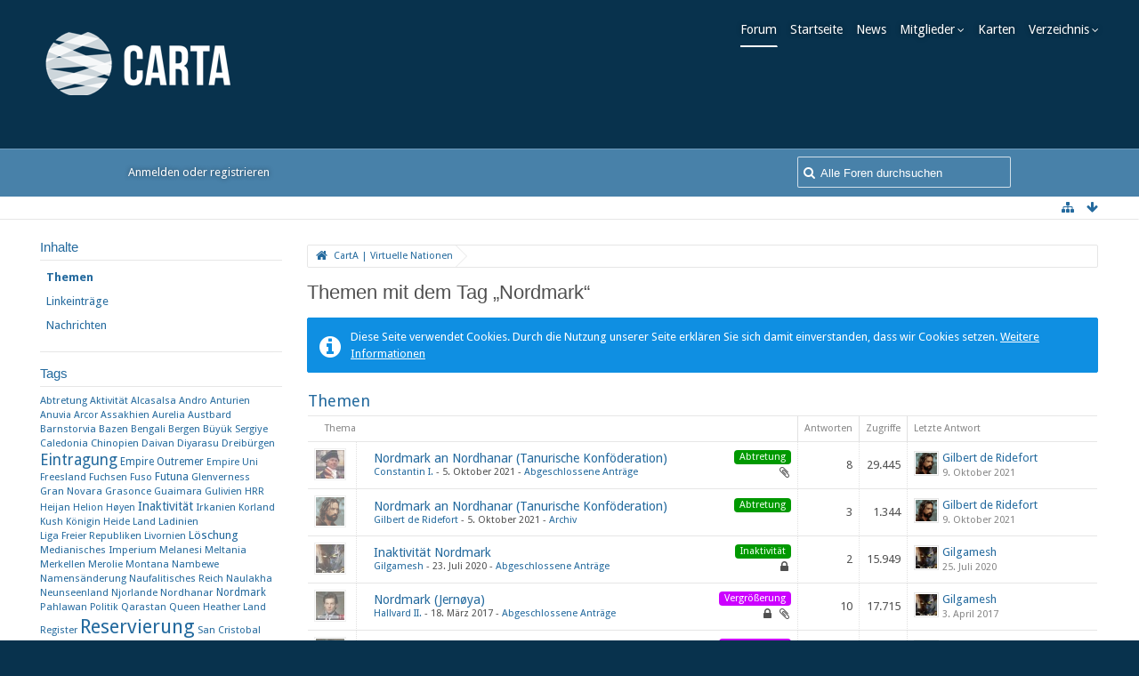

--- FILE ---
content_type: text/html; charset=UTF-8
request_url: https://carta.mn-orga.de/forum/index.php/Tagged/58-Nordmark/?objectType=com.woltlab.wbb.thread&s=8c09dede05ab3fc0bb030a0c0827804884f134d2
body_size: 15339
content:
<!DOCTYPE html>
<html dir="ltr" lang="de">

<head>
	<title>Themen mit dem Tag „Nordmark“ - CartA | Virtuelle Nationen</title>
	
	<base href="https://carta.mn-orga.de/forum/" />
<meta charset="utf-8" />
<meta name="viewport" content="width=device-width, initial-scale=1" />
<meta name="format-detection" content="telephone=no" />
<meta name="description" content="Die CartA ist eine Organisation zur Verwaltung der Weltkarte der Virtuellen Nationen." />
<meta name="keywords" content="Virtuelle Nation, Mikronation, Micronation, Kartographie, Geographie" />
<meta property="og:site_name" content="CartA | Virtuelle Nationen" />

<!-- Stylesheets -->
<link rel="stylesheet" type="text/css" href="https://carta.mn-orga.de/forum/wcf/style/style-15.css?m=1767993477" />


<script>
	//<![CDATA[
	var SID_ARG_2ND	= '&s=9e11500a61b62bb36eb3fdcae6a27c4368ee1c6c';
	var WCF_PATH = 'https://carta.mn-orga.de/forum/wcf/';
	var SECURITY_TOKEN = '5a4da5cb8879ec240ed0975e18a23c28d495c19c';
	var LANGUAGE_ID = 1;
	var TIME_NOW = 1768954253;
	var URL_LEGACY_MODE = true;
	//]]>
</script>
<script src="https://carta.mn-orga.de/forum/wcf/js/3rdParty/jquery.min.js?v=1616970337"></script>
<script src="https://carta.mn-orga.de/forum/wcf/js/3rdParty/jquery-ui.min.js?v=1616970337"></script>

<script src="https://carta.mn-orga.de/forum/wcf/js/WCF.Combined.min.js?v=1616970337"></script>






<noscript>
	<style type="text/css">
		.jsOnly {
			display: none !important;
		}
		
		.noJsOnly {
			display: block !important;
		}
	</style>
</noscript>




	
	
	





<!-- include Google Feed API -->



<!-- Icons -->
<link rel="icon" href="https://carta.mn-orga.de/forum/wcf/images/favicon.ico" type="image/x-icon" />
<link rel="apple-touch-icon" href="https://carta.mn-orga.de/forum/wcf/images/apple-touch-icon.png" />


	
			<link rel="canonical" href="https://carta.mn-orga.de/forum/index.php/Tagged/58-Nordmark/?objectType=com.woltlab.wbb.thread&amp;s=9e11500a61b62bb36eb3fdcae6a27c4368ee1c6c" />
</head>

<body id="tplTagged" data-template="tagged" data-application="wcf">


<a id="top"></a>



<header id="pageHeader" class="layoutFixed sidebarOrientationLeft">
	<div>
		<nav id="topMenu" class="userPanel">
			<div class="layoutFixed">
									<ul class="userPanelItems userPanelItemsGuests">
						<!-- login box -->
		<li id="userLogin">
			<a class="loginLink" href="https://carta.mn-orga.de/forum/index.php/Login/?s=9e11500a61b62bb36eb3fdcae6a27c4368ee1c6c">Anmelden oder registrieren</a>
			<div id="loginForm" style="display: none;">
								
				<form method="post" action="https://carta.mn-orga.de/forum/index.php/Login/?s=9e11500a61b62bb36eb3fdcae6a27c4368ee1c6c">
					<fieldset>
												
						<dl>
							<dt><label for="username">Benutzername oder E-Mail-Adresse</label></dt>
							<dd>
								<input type="text" id="username" name="username" value="" required="required" class="long" />
							</dd>
						</dl>
						
													<dl>
								<dt>Sind Sie bereits registriert?</dt>
								<dd>
									<label><input type="radio" name="action" value="register" /> Nein, ich möchte mich jetzt registrieren.</label>
									<label><input type="radio" name="action" value="login" checked="checked" /> Ja, mein Kennwort lautet:</label>
								</dd>
							</dl>
												
						<dl>
							<dt><label for="password">Kennwort</label></dt>
							<dd>
								<input type="password" id="password" name="password" value="" class="long" />
							</dd>
						</dl>
						
													<dl>
								<dt></dt>
								<dd><label><input type="checkbox" id="useCookies" name="useCookies" value="1" checked="checked" /> Dauerhaft angemeldet bleiben</label></dd>
							</dl>
												
						
						
						<div class="formSubmit">
							<input type="submit" id="loginSubmitButton" name="submitButton" value="Anmelden" accesskey="s" />
							<a class="button" href="https://carta.mn-orga.de/forum/index.php/LostPassword/?s=9e11500a61b62bb36eb3fdcae6a27c4368ee1c6c"><span>Kennwort vergessen</span></a>
							<input type="hidden" name="url" value="/forum/index.php/Tagged/58-Nordmark/?objectType=com.woltlab.wbb.thread&amp;s=8c09dede05ab3fc0bb030a0c0827804884f134d2" />
							<input type="hidden" name="t" value="5a4da5cb8879ec240ed0975e18a23c28d495c19c" />						</div>
					</fieldset>
					
									</form>
			</div>
			
			
		</li>
					</ul>
				
				
				
				
<aside id="search" class="searchBar dropdown" data-disable-auto-focus="true">
	<form method="post" action="https://carta.mn-orga.de/forum/index.php/Search/?types%5B%5D=com.woltlab.wbb.post&amp;s=9e11500a61b62bb36eb3fdcae6a27c4368ee1c6c">
		<input type="search" name="q" placeholder="Alle Foren durchsuchen" autocomplete="off" required="required" value="" class="dropdownToggle" data-toggle="search" />
		
		<ul class="dropdownMenu">
							<li class="dropdownText">
					<label><input type="checkbox" name="subjectOnly" value="1" /> Nur Betreff durchsuchen</label><label><input type="checkbox" name="findThreads" value="1" /> Ergebnisse als Themen anzeigen</label>
				</li>
				<li class="dropdownDivider"></li>
			
			<li><a href="https://carta.mn-orga.de/forum/index.php/Search/?types%5B%5D=com.woltlab.wbb.post&amp;s=9e11500a61b62bb36eb3fdcae6a27c4368ee1c6c">Erweiterte Suche</a></li>
		</ul>
		
		<input type="hidden" name="types[]" value="com.woltlab.wbb.post" />		<input type="hidden" name="t" value="5a4da5cb8879ec240ed0975e18a23c28d495c19c" />	</form>
</aside>

	
							</div>
		</nav>
		
		<div id="logo" class="logo">
						
			<a href="https://carta.mn-orga.de/forum/?s=9e11500a61b62bb36eb3fdcae6a27c4368ee1c6c">
									<img src="https://carta.mn-orga.de/forum/wcf/images/carta/cartalogo.png" alt="" />
											</a>
		</div>
		
		

		<div class="mainMenuContainer">
			<div class="mainMenuContainerInner">
		
					<nav id="mainMenu" class="mainMenuFluid mainMenu jsMobileNavigation" data-button-label="Navigation">
		<ul>
							<li class="active" data-menu-item="wbb.header.menu.board">
					<a href="https://carta.mn-orga.de/forum/?s=9e11500a61b62bb36eb3fdcae6a27c4368ee1c6c">Forum</a>
					
				</li>
							<li data-menu-item="wcf.page.menuItem40">
					<a href="https://carta.mn-orga.de/forum/cms/index.php/startseite/?s=9e11500a61b62bb36eb3fdcae6a27c4368ee1c6c">Startseite</a>
					
				</li>
							<li data-menu-item="wcf.page.menuItem25">
					<a href="https://carta.mn-orga.de/forum/cms/index.php/news/?s=9e11500a61b62bb36eb3fdcae6a27c4368ee1c6c">News</a>
					
				</li>
							<li class="subNavigation" data-menu-item="wcf.user.members">
					<a href="https://carta.mn-orga.de/forum/index.php/MembersList/?s=9e11500a61b62bb36eb3fdcae6a27c4368ee1c6c">Mitglieder</a>
											<div class="subNavigationDropdown">
							<ul>
								<li><a href="https://carta.mn-orga.de/forum/index.php/RecentActivityList/?s=9e11500a61b62bb36eb3fdcae6a27c4368ee1c6c"><span>Letzte Aktivitäten</span></a></li>
																					<li><a href="https://carta.mn-orga.de/forum/index.php/UsersOnlineList/?s=9e11500a61b62bb36eb3fdcae6a27c4368ee1c6c"><span>Benutzer online</span></a></li>
																					<li><a href="https://carta.mn-orga.de/forum/index.php/Team/?s=9e11500a61b62bb36eb3fdcae6a27c4368ee1c6c"><span>Team-Mitglieder</span></a></li>
																					<li><a href="https://carta.mn-orga.de/forum/index.php/UserSearch/?s=9e11500a61b62bb36eb3fdcae6a27c4368ee1c6c"><span>Mitgliedersuche</span></a></li>
							</ul>
						</div>
					
				</li>
							<li data-menu-item="wcf.page.menuItem27">
					<a href="https://carta.mn-orga.de/forum/index.php/Thread/902-Kartenbibliothek-der-CartA/">Karten</a>
					
				</li>
							<li class="subNavigation" data-menu-item="easylink.header.menu.overview">
					<a href="https://carta.mn-orga.de/forum/easylink/index.php/Overview/?s=9e11500a61b62bb36eb3fdcae6a27c4368ee1c6c">Verzeichnis</a>
											<div class="subNavigationDropdown">
							<ul>
								<li><a href="https://carta.mn-orga.de/forum/easylink/index.php/ItemQuickSearch/?mode=unreadItems&amp;s=9e11500a61b62bb36eb3fdcae6a27c4368ee1c6c"><span>Neue Einträge</span></a></li>
							</ul>
						</div>
					
				</li>
					</ul>
	</nav>

			</div>
			<div class="mainMenuContainerBorder"></div>
		</div>

		
		<div class="navigationContainer">
		<nav class="navigation navigationHeader">
												
			<ul class="navigationIcons">
				<li id="toBottomLink"><a href="https://carta.mn-orga.de/forum/index.php/Tagged/58-Nordmark/?objectType=com.woltlab.wbb.thread&amp;amp;s=8c09dede05ab3fc0bb030a0c0827804884f134d2#bottom" title="Zum Seitenende" class="jsTooltip"><span class="icon icon16 icon-arrow-down"></span> <span class="invisible">Zum Seitenende</span></a></li>
				<li id="sitemap" class="jsOnly"><a href="#" title="Schnellnavigation" class="jsTooltip"><span class="icon icon16 icon-sitemap"></span> <span class="invisible">Schnellnavigation</span></a></li>
											</ul>
		</nav>
		</div>
	</div>
</header>

<div id="main" class="layoutFixed sidebarOrientationLeft">
	<div>
		<div>
						
																<aside class="sidebar">
						<div>
														
							
							
								<fieldset>
		<legend>Inhalte</legend>
		
		<nav>
			<ul>
									<li class="active"><a href="https://carta.mn-orga.de/forum/index.php/Tagged/58-Nordmark/?objectType=com.woltlab.wbb.thread&amp;s=9e11500a61b62bb36eb3fdcae6a27c4368ee1c6c">Themen</a></li>
									<li><a href="https://carta.mn-orga.de/forum/index.php/Tagged/58-Nordmark/?objectType=com.cls.easylink.item&amp;s=9e11500a61b62bb36eb3fdcae6a27c4368ee1c6c">Linkeinträge</a></li>
									<li><a href="https://carta.mn-orga.de/forum/index.php/Tagged/58-Nordmark/?objectType=de.codequake.cms.news&amp;s=9e11500a61b62bb36eb3fdcae6a27c4368ee1c6c">Nachrichten</a></li>
							</ul>
		</nav>
	</fieldset>
	
	<fieldset>
		<legend>Tags</legend>
		
			<ul class="tagList">
		<li><a href="https://carta.mn-orga.de/forum/index.php/Tagged/239-Abtretung/?objectType=com.woltlab.wbb.thread&amp;s=9e11500a61b62bb36eb3fdcae6a27c4368ee1c6c" rel="tag" style="font-size: 89.219858156028%;">Abtretung</a></li>
							<li><a href="https://carta.mn-orga.de/forum/index.php/Tagged/303-Aktivit%C3%A4t/?objectType=com.woltlab.wbb.thread&amp;s=9e11500a61b62bb36eb3fdcae6a27c4368ee1c6c" rel="tag" style="font-size: 86.205673758865%;">Aktivität</a></li>
							<li><a href="https://carta.mn-orga.de/forum/index.php/Tagged/285-Alcasalsa/?objectType=com.woltlab.wbb.thread&amp;s=9e11500a61b62bb36eb3fdcae6a27c4368ee1c6c" rel="tag" style="font-size: 85.602836879433%;">Alcasalsa</a></li>
							<li><a href="https://carta.mn-orga.de/forum/index.php/Tagged/276-Andro/?objectType=com.woltlab.wbb.thread&amp;s=9e11500a61b62bb36eb3fdcae6a27c4368ee1c6c" rel="tag" style="font-size: 86.205673758865%;">Andro</a></li>
							<li><a href="https://carta.mn-orga.de/forum/index.php/Tagged/254-Anturien/?objectType=com.woltlab.wbb.thread&amp;s=9e11500a61b62bb36eb3fdcae6a27c4368ee1c6c" rel="tag" style="font-size: 86.808510638298%;">Anturien</a></li>
							<li><a href="https://carta.mn-orga.de/forum/index.php/Tagged/282-Anuvia/?objectType=com.woltlab.wbb.thread&amp;s=9e11500a61b62bb36eb3fdcae6a27c4368ee1c6c" rel="tag" style="font-size: 85%;">Anuvia</a></li>
							<li><a href="https://carta.mn-orga.de/forum/index.php/Tagged/353-Arcor/?objectType=com.woltlab.wbb.thread&amp;s=9e11500a61b62bb36eb3fdcae6a27c4368ee1c6c" rel="tag" style="font-size: 85.602836879433%;">Arcor</a></li>
							<li><a href="https://carta.mn-orga.de/forum/index.php/Tagged/297-Assakhien/?objectType=com.woltlab.wbb.thread&amp;s=9e11500a61b62bb36eb3fdcae6a27c4368ee1c6c" rel="tag" style="font-size: 85.602836879433%;">Assakhien</a></li>
							<li><a href="https://carta.mn-orga.de/forum/index.php/Tagged/313-Aurelia/?objectType=com.woltlab.wbb.thread&amp;s=9e11500a61b62bb36eb3fdcae6a27c4368ee1c6c" rel="tag" style="font-size: 85.602836879433%;">Aurelia</a></li>
							<li><a href="https://carta.mn-orga.de/forum/index.php/Tagged/332-Austbard/?objectType=com.woltlab.wbb.thread&amp;s=9e11500a61b62bb36eb3fdcae6a27c4368ee1c6c" rel="tag" style="font-size: 85.602836879433%;">Austbard</a></li>
							<li><a href="https://carta.mn-orga.de/forum/index.php/Tagged/33-Barnstorvia/?objectType=com.woltlab.wbb.thread&amp;s=9e11500a61b62bb36eb3fdcae6a27c4368ee1c6c" rel="tag" style="font-size: 88.014184397163%;">Barnstorvia</a></li>
							<li><a href="https://carta.mn-orga.de/forum/index.php/Tagged/273-Bazen/?objectType=com.woltlab.wbb.thread&amp;s=9e11500a61b62bb36eb3fdcae6a27c4368ee1c6c" rel="tag" style="font-size: 88.617021276596%;">Bazen</a></li>
							<li><a href="https://carta.mn-orga.de/forum/index.php/Tagged/242-Bengali/?objectType=com.woltlab.wbb.thread&amp;s=9e11500a61b62bb36eb3fdcae6a27c4368ee1c6c" rel="tag" style="font-size: 85.602836879433%;">Bengali</a></li>
							<li><a href="https://carta.mn-orga.de/forum/index.php/Tagged/11-Bergen/?objectType=com.woltlab.wbb.thread&amp;s=9e11500a61b62bb36eb3fdcae6a27c4368ee1c6c" rel="tag" style="font-size: 85.602836879433%;">Bergen</a></li>
							<li><a href="https://carta.mn-orga.de/forum/index.php/Tagged/324-B%C3%BCy%C3%BCk-Sergiye/?objectType=com.woltlab.wbb.thread&amp;s=9e11500a61b62bb36eb3fdcae6a27c4368ee1c6c" rel="tag" style="font-size: 86.808510638298%;">Büyük Sergiye</a></li>
							<li><a href="https://carta.mn-orga.de/forum/index.php/Tagged/261-Caledonia/?objectType=com.woltlab.wbb.thread&amp;s=9e11500a61b62bb36eb3fdcae6a27c4368ee1c6c" rel="tag" style="font-size: 86.205673758865%;">Caledonia</a></li>
							<li><a href="https://carta.mn-orga.de/forum/index.php/Tagged/231-Chinopien/?objectType=com.woltlab.wbb.thread&amp;s=9e11500a61b62bb36eb3fdcae6a27c4368ee1c6c" rel="tag" style="font-size: 89.822695035461%;">Chinopien</a></li>
							<li><a href="https://carta.mn-orga.de/forum/index.php/Tagged/249-Daivan/?objectType=com.woltlab.wbb.thread&amp;s=9e11500a61b62bb36eb3fdcae6a27c4368ee1c6c" rel="tag" style="font-size: 85.602836879433%;">Daivan</a></li>
							<li><a href="https://carta.mn-orga.de/forum/index.php/Tagged/368-Diyarasu/?objectType=com.woltlab.wbb.thread&amp;s=9e11500a61b62bb36eb3fdcae6a27c4368ee1c6c" rel="tag" style="font-size: 86.205673758865%;">Diyarasu</a></li>
							<li><a href="https://carta.mn-orga.de/forum/index.php/Tagged/183-Dreib%C3%BCrgen/?objectType=com.woltlab.wbb.thread&amp;s=9e11500a61b62bb36eb3fdcae6a27c4368ee1c6c" rel="tag" style="font-size: 88.014184397163%;">Dreibürgen</a></li>
							<li><a href="https://carta.mn-orga.de/forum/index.php/Tagged/145-Eintragung/?objectType=com.woltlab.wbb.thread&amp;s=9e11500a61b62bb36eb3fdcae6a27c4368ee1c6c" rel="tag" style="font-size: 133.82978723404%;">Eintragung</a></li>
							<li><a href="https://carta.mn-orga.de/forum/index.php/Tagged/49-Empire-Outremer/?objectType=com.woltlab.wbb.thread&amp;s=9e11500a61b62bb36eb3fdcae6a27c4368ee1c6c" rel="tag" style="font-size: 91.631205673759%;">Empire Outremer</a></li>
							<li><a href="https://carta.mn-orga.de/forum/index.php/Tagged/311-Empire-Uni/?objectType=com.woltlab.wbb.thread&amp;s=9e11500a61b62bb36eb3fdcae6a27c4368ee1c6c" rel="tag" style="font-size: 85%;">Empire Uni</a></li>
							<li><a href="https://carta.mn-orga.de/forum/index.php/Tagged/251-Freesland/?objectType=com.woltlab.wbb.thread&amp;s=9e11500a61b62bb36eb3fdcae6a27c4368ee1c6c" rel="tag" style="font-size: 87.411347517731%;">Freesland</a></li>
							<li><a href="https://carta.mn-orga.de/forum/index.php/Tagged/321-Fuchsen/?objectType=com.woltlab.wbb.thread&amp;s=9e11500a61b62bb36eb3fdcae6a27c4368ee1c6c" rel="tag" style="font-size: 85.602836879433%;">Fuchsen</a></li>
							<li><a href="https://carta.mn-orga.de/forum/index.php/Tagged/246-Fuso/?objectType=com.woltlab.wbb.thread&amp;s=9e11500a61b62bb36eb3fdcae6a27c4368ee1c6c" rel="tag" style="font-size: 85.602836879433%;">Fuso</a></li>
							<li><a href="https://carta.mn-orga.de/forum/index.php/Tagged/72-Futuna/?objectType=com.woltlab.wbb.thread&amp;s=9e11500a61b62bb36eb3fdcae6a27c4368ee1c6c" rel="tag" style="font-size: 96.45390070922%;">Futuna</a></li>
							<li><a href="https://carta.mn-orga.de/forum/index.php/Tagged/18-Glenverness/?objectType=com.woltlab.wbb.thread&amp;s=9e11500a61b62bb36eb3fdcae6a27c4368ee1c6c" rel="tag" style="font-size: 88.617021276596%;">Glenverness</a></li>
							<li><a href="https://carta.mn-orga.de/forum/index.php/Tagged/14-Gran-Novara/?objectType=com.woltlab.wbb.thread&amp;s=9e11500a61b62bb36eb3fdcae6a27c4368ee1c6c" rel="tag" style="font-size: 89.219858156028%;">Gran Novara</a></li>
							<li><a href="https://carta.mn-orga.de/forum/index.php/Tagged/290-Grasonce/?objectType=com.woltlab.wbb.thread&amp;s=9e11500a61b62bb36eb3fdcae6a27c4368ee1c6c" rel="tag" style="font-size: 87.411347517731%;">Grasonce</a></li>
							<li><a href="https://carta.mn-orga.de/forum/index.php/Tagged/283-Guaimara/?objectType=com.woltlab.wbb.thread&amp;s=9e11500a61b62bb36eb3fdcae6a27c4368ee1c6c" rel="tag" style="font-size: 85.602836879433%;">Guaimara</a></li>
							<li><a href="https://carta.mn-orga.de/forum/index.php/Tagged/349-Gulivien/?objectType=com.woltlab.wbb.thread&amp;s=9e11500a61b62bb36eb3fdcae6a27c4368ee1c6c" rel="tag" style="font-size: 85%;">Gulivien</a></li>
							<li><a href="https://carta.mn-orga.de/forum/index.php/Tagged/354-HRR/?objectType=com.woltlab.wbb.thread&amp;s=9e11500a61b62bb36eb3fdcae6a27c4368ee1c6c" rel="tag" style="font-size: 85.602836879433%;">HRR</a></li>
							<li><a href="https://carta.mn-orga.de/forum/index.php/Tagged/232-Heijan/?objectType=com.woltlab.wbb.thread&amp;s=9e11500a61b62bb36eb3fdcae6a27c4368ee1c6c" rel="tag" style="font-size: 87.411347517731%;">Heijan</a></li>
							<li><a href="https://carta.mn-orga.de/forum/index.php/Tagged/335-Helion/?objectType=com.woltlab.wbb.thread&amp;s=9e11500a61b62bb36eb3fdcae6a27c4368ee1c6c" rel="tag" style="font-size: 85.602836879433%;">Helion</a></li>
							<li><a href="https://carta.mn-orga.de/forum/index.php/Tagged/312-H%C3%B8yen/?objectType=com.woltlab.wbb.thread&amp;s=9e11500a61b62bb36eb3fdcae6a27c4368ee1c6c" rel="tag" style="font-size: 85.602836879433%;">Høyen</a></li>
							<li><a href="https://carta.mn-orga.de/forum/index.php/Tagged/241-Inaktivit%C3%A4t/?objectType=com.woltlab.wbb.thread&amp;s=9e11500a61b62bb36eb3fdcae6a27c4368ee1c6c" rel="tag" style="font-size: 109.1134751773%;">Inaktivität</a></li>
							<li><a href="https://carta.mn-orga.de/forum/index.php/Tagged/263-Irkanien/?objectType=com.woltlab.wbb.thread&amp;s=9e11500a61b62bb36eb3fdcae6a27c4368ee1c6c" rel="tag" style="font-size: 88.617021276596%;">Irkanien</a></li>
							<li><a href="https://carta.mn-orga.de/forum/index.php/Tagged/278-Korland/?objectType=com.woltlab.wbb.thread&amp;s=9e11500a61b62bb36eb3fdcae6a27c4368ee1c6c" rel="tag" style="font-size: 86.205673758865%;">Korland</a></li>
							<li><a href="https://carta.mn-orga.de/forum/index.php/Tagged/258-Kush/?objectType=com.woltlab.wbb.thread&amp;s=9e11500a61b62bb36eb3fdcae6a27c4368ee1c6c" rel="tag" style="font-size: 85.602836879433%;">Kush</a></li>
							<li><a href="https://carta.mn-orga.de/forum/index.php/Tagged/305-K%C3%B6nigin-Heide-Land/?objectType=com.woltlab.wbb.thread&amp;s=9e11500a61b62bb36eb3fdcae6a27c4368ee1c6c" rel="tag" style="font-size: 85.602836879433%;">Königin Heide Land</a></li>
							<li><a href="https://carta.mn-orga.de/forum/index.php/Tagged/109-Ladinien/?objectType=com.woltlab.wbb.thread&amp;s=9e11500a61b62bb36eb3fdcae6a27c4368ee1c6c" rel="tag" style="font-size: 88.617021276596%;">Ladinien</a></li>
							<li><a href="https://carta.mn-orga.de/forum/index.php/Tagged/323-Liga-Freier-Republiken/?objectType=com.woltlab.wbb.thread&amp;s=9e11500a61b62bb36eb3fdcae6a27c4368ee1c6c" rel="tag" style="font-size: 86.205673758865%;">Liga Freier Republiken</a></li>
							<li><a href="https://carta.mn-orga.de/forum/index.php/Tagged/275-Livornien/?objectType=com.woltlab.wbb.thread&amp;s=9e11500a61b62bb36eb3fdcae6a27c4368ee1c6c" rel="tag" style="font-size: 85.602836879433%;">Livornien</a></li>
							<li><a href="https://carta.mn-orga.de/forum/index.php/Tagged/62-L%C3%B6schung/?objectType=com.woltlab.wbb.thread&amp;s=9e11500a61b62bb36eb3fdcae6a27c4368ee1c6c" rel="tag" style="font-size: 101.87943262411%;">Löschung</a></li>
							<li><a href="https://carta.mn-orga.de/forum/index.php/Tagged/175-Medianisches-Imperium/?objectType=com.woltlab.wbb.thread&amp;s=9e11500a61b62bb36eb3fdcae6a27c4368ee1c6c" rel="tag" style="font-size: 87.411347517731%;">Medianisches Imperium</a></li>
							<li><a href="https://carta.mn-orga.de/forum/index.php/Tagged/341-Melanesi/?objectType=com.woltlab.wbb.thread&amp;s=9e11500a61b62bb36eb3fdcae6a27c4368ee1c6c" rel="tag" style="font-size: 85.602836879433%;">Melanesi</a></li>
							<li><a href="https://carta.mn-orga.de/forum/index.php/Tagged/295-Meltania/?objectType=com.woltlab.wbb.thread&amp;s=9e11500a61b62bb36eb3fdcae6a27c4368ee1c6c" rel="tag" style="font-size: 86.808510638298%;">Meltania</a></li>
							<li><a href="https://carta.mn-orga.de/forum/index.php/Tagged/343-Merkellen/?objectType=com.woltlab.wbb.thread&amp;s=9e11500a61b62bb36eb3fdcae6a27c4368ee1c6c" rel="tag" style="font-size: 86.808510638298%;">Merkellen</a></li>
							<li><a href="https://carta.mn-orga.de/forum/index.php/Tagged/286-Merolie/?objectType=com.woltlab.wbb.thread&amp;s=9e11500a61b62bb36eb3fdcae6a27c4368ee1c6c" rel="tag" style="font-size: 86.808510638298%;">Merolie</a></li>
							<li><a href="https://carta.mn-orga.de/forum/index.php/Tagged/331-Montana/?objectType=com.woltlab.wbb.thread&amp;s=9e11500a61b62bb36eb3fdcae6a27c4368ee1c6c" rel="tag" style="font-size: 85.602836879433%;">Montana</a></li>
							<li><a href="https://carta.mn-orga.de/forum/index.php/Tagged/288-Nambewe/?objectType=com.woltlab.wbb.thread&amp;s=9e11500a61b62bb36eb3fdcae6a27c4368ee1c6c" rel="tag" style="font-size: 86.808510638298%;">Nambewe</a></li>
							<li><a href="https://carta.mn-orga.de/forum/index.php/Tagged/256-Namens%C3%A4nderung/?objectType=com.woltlab.wbb.thread&amp;s=9e11500a61b62bb36eb3fdcae6a27c4368ee1c6c" rel="tag" style="font-size: 88.014184397163%;">Namensänderung</a></li>
							<li><a href="https://carta.mn-orga.de/forum/index.php/Tagged/337-Naufalitisches-Reich/?objectType=com.woltlab.wbb.thread&amp;s=9e11500a61b62bb36eb3fdcae6a27c4368ee1c6c" rel="tag" style="font-size: 85.602836879433%;">Naufalitisches Reich</a></li>
							<li><a href="https://carta.mn-orga.de/forum/index.php/Tagged/240-Naulakha/?objectType=com.woltlab.wbb.thread&amp;s=9e11500a61b62bb36eb3fdcae6a27c4368ee1c6c" rel="tag" style="font-size: 86.808510638298%;">Naulakha</a></li>
							<li><a href="https://carta.mn-orga.de/forum/index.php/Tagged/369-Neunseenland/?objectType=com.woltlab.wbb.thread&amp;s=9e11500a61b62bb36eb3fdcae6a27c4368ee1c6c" rel="tag" style="font-size: 86.205673758865%;">Neunseenland</a></li>
							<li><a href="https://carta.mn-orga.de/forum/index.php/Tagged/269-Njorlande/?objectType=com.woltlab.wbb.thread&amp;s=9e11500a61b62bb36eb3fdcae6a27c4368ee1c6c" rel="tag" style="font-size: 85.602836879433%;">Njorlande</a></li>
							<li><a href="https://carta.mn-orga.de/forum/index.php/Tagged/236-Nordhanar/?objectType=com.woltlab.wbb.thread&amp;s=9e11500a61b62bb36eb3fdcae6a27c4368ee1c6c" rel="tag" style="font-size: 89.219858156028%;">Nordhanar</a></li>
							<li><a href="https://carta.mn-orga.de/forum/index.php/Tagged/58-Nordmark/?objectType=com.woltlab.wbb.thread&amp;s=9e11500a61b62bb36eb3fdcae6a27c4368ee1c6c" rel="tag" style="font-size: 91.631205673759%;">Nordmark</a></li>
							<li><a href="https://carta.mn-orga.de/forum/index.php/Tagged/259-Pahlawan/?objectType=com.woltlab.wbb.thread&amp;s=9e11500a61b62bb36eb3fdcae6a27c4368ee1c6c" rel="tag" style="font-size: 86.205673758865%;">Pahlawan</a></li>
							<li><a href="https://carta.mn-orga.de/forum/index.php/Tagged/17-Politik/?objectType=com.woltlab.wbb.thread&amp;s=9e11500a61b62bb36eb3fdcae6a27c4368ee1c6c" rel="tag" style="font-size: 85%;">Politik</a></li>
							<li><a href="https://carta.mn-orga.de/forum/index.php/Tagged/310-Qarastan/?objectType=com.woltlab.wbb.thread&amp;s=9e11500a61b62bb36eb3fdcae6a27c4368ee1c6c" rel="tag" style="font-size: 85.602836879433%;">Qarastan</a></li>
							<li><a href="https://carta.mn-orga.de/forum/index.php/Tagged/304-Queen-Heather-Land/?objectType=com.woltlab.wbb.thread&amp;s=9e11500a61b62bb36eb3fdcae6a27c4368ee1c6c" rel="tag" style="font-size: 85.602836879433%;">Queen Heather Land</a></li>
							<li><a href="https://carta.mn-orga.de/forum/index.php/Tagged/238-Register/?objectType=com.woltlab.wbb.thread&amp;s=9e11500a61b62bb36eb3fdcae6a27c4368ee1c6c" rel="tag" style="font-size: 85.602836879433%;">Register</a></li>
							<li><a href="https://carta.mn-orga.de/forum/index.php/Tagged/67-Reservierung/?objectType=com.woltlab.wbb.thread&amp;s=9e11500a61b62bb36eb3fdcae6a27c4368ee1c6c" rel="tag" style="font-size: 170%;">Reservierung</a></li>
							<li><a href="https://carta.mn-orga.de/forum/index.php/Tagged/235-San-Cristobal/?objectType=com.woltlab.wbb.thread&amp;s=9e11500a61b62bb36eb3fdcae6a27c4368ee1c6c" rel="tag" style="font-size: 86.205673758865%;">San Cristobal</a></li>
							<li><a href="https://carta.mn-orga.de/forum/index.php/Tagged/230-Schwarzhahnland/?objectType=com.woltlab.wbb.thread&amp;s=9e11500a61b62bb36eb3fdcae6a27c4368ee1c6c" rel="tag" style="font-size: 85.602836879433%;">Schwarzhahnland</a></li>
							<li><a href="https://carta.mn-orga.de/forum/index.php/Tagged/320-Schwyz/?objectType=com.woltlab.wbb.thread&amp;s=9e11500a61b62bb36eb3fdcae6a27c4368ee1c6c" rel="tag" style="font-size: 85.602836879433%;">Schwyz</a></li>
							<li><a href="https://carta.mn-orga.de/forum/index.php/Tagged/363-Segovia/?objectType=com.woltlab.wbb.thread&amp;s=9e11500a61b62bb36eb3fdcae6a27c4368ee1c6c" rel="tag" style="font-size: 86.205673758865%;">Segovia</a></li>
							<li><a href="https://carta.mn-orga.de/forum/index.php/Tagged/255-Severanien/?objectType=com.woltlab.wbb.thread&amp;s=9e11500a61b62bb36eb3fdcae6a27c4368ee1c6c" rel="tag" style="font-size: 85.602836879433%;">Severanien</a></li>
							<li><a href="https://carta.mn-orga.de/forum/index.php/Tagged/284-Steyern/?objectType=com.woltlab.wbb.thread&amp;s=9e11500a61b62bb36eb3fdcae6a27c4368ee1c6c" rel="tag" style="font-size: 85.602836879433%;">Steyern</a></li>
							<li><a href="https://carta.mn-orga.de/forum/index.php/Tagged/68-Stralien/?objectType=com.woltlab.wbb.thread&amp;s=9e11500a61b62bb36eb3fdcae6a27c4368ee1c6c" rel="tag" style="font-size: 89.219858156028%;">Stralien</a></li>
							<li><a href="https://carta.mn-orga.de/forum/index.php/Tagged/174-Targa/?objectType=com.woltlab.wbb.thread&amp;s=9e11500a61b62bb36eb3fdcae6a27c4368ee1c6c" rel="tag" style="font-size: 85.602836879433%;">Targa</a></li>
							<li><a href="https://carta.mn-orga.de/forum/index.php/Tagged/166-Tchino/?objectType=com.woltlab.wbb.thread&amp;s=9e11500a61b62bb36eb3fdcae6a27c4368ee1c6c" rel="tag" style="font-size: 86.205673758865%;">Tchino</a></li>
							<li><a href="https://carta.mn-orga.de/forum/index.php/Tagged/237-Teilung/?objectType=com.woltlab.wbb.thread&amp;s=9e11500a61b62bb36eb3fdcae6a27c4368ee1c6c" rel="tag" style="font-size: 86.205673758865%;">Teilung</a></li>
							<li><a href="https://carta.mn-orga.de/forum/index.php/Tagged/277-Tengoku/?objectType=com.woltlab.wbb.thread&amp;s=9e11500a61b62bb36eb3fdcae6a27c4368ee1c6c" rel="tag" style="font-size: 87.411347517731%;">Tengoku</a></li>
							<li><a href="https://carta.mn-orga.de/forum/index.php/Tagged/342-Thienho/?objectType=com.woltlab.wbb.thread&amp;s=9e11500a61b62bb36eb3fdcae6a27c4368ee1c6c" rel="tag" style="font-size: 85%;">Thienho</a></li>
							<li><a href="https://carta.mn-orga.de/forum/index.php/Tagged/243-Tiszana/?objectType=com.woltlab.wbb.thread&amp;s=9e11500a61b62bb36eb3fdcae6a27c4368ee1c6c" rel="tag" style="font-size: 85.602836879433%;">Tiszana</a></li>
							<li><a href="https://carta.mn-orga.de/forum/index.php/Tagged/358-Tolanica/?objectType=com.woltlab.wbb.thread&amp;s=9e11500a61b62bb36eb3fdcae6a27c4368ee1c6c" rel="tag" style="font-size: 85.602836879433%;">Tolanica</a></li>
							<li><a href="https://carta.mn-orga.de/forum/index.php/Tagged/302-Tomanien/?objectType=com.woltlab.wbb.thread&amp;s=9e11500a61b62bb36eb3fdcae6a27c4368ee1c6c" rel="tag" style="font-size: 85%;">Tomanien</a></li>
							<li><a href="https://carta.mn-orga.de/forum/index.php/Tagged/336-Tropika/?objectType=com.woltlab.wbb.thread&amp;s=9e11500a61b62bb36eb3fdcae6a27c4368ee1c6c" rel="tag" style="font-size: 85.602836879433%;">Tropika</a></li>
							<li><a href="https://carta.mn-orga.de/forum/index.php/Tagged/74-Turanien/?objectType=com.woltlab.wbb.thread&amp;s=9e11500a61b62bb36eb3fdcae6a27c4368ee1c6c" rel="tag" style="font-size: 89.219858156028%;">Turanien</a></li>
							<li><a href="https://carta.mn-orga.de/forum/index.php/Tagged/346-USSRAT/?objectType=com.woltlab.wbb.thread&amp;s=9e11500a61b62bb36eb3fdcae6a27c4368ee1c6c" rel="tag" style="font-size: 85%;">USSRAT</a></li>
							<li><a href="https://carta.mn-orga.de/forum/index.php/Tagged/227-Underbergen/?objectType=com.woltlab.wbb.thread&amp;s=9e11500a61b62bb36eb3fdcae6a27c4368ee1c6c" rel="tag" style="font-size: 86.205673758865%;">Underbergen</a></li>
							<li><a href="https://carta.mn-orga.de/forum/index.php/Tagged/216-Valorien/?objectType=com.woltlab.wbb.thread&amp;s=9e11500a61b62bb36eb3fdcae6a27c4368ee1c6c" rel="tag" style="font-size: 88.617021276596%;">Valorien</a></li>
							<li><a href="https://carta.mn-orga.de/forum/index.php/Tagged/234-Vergr%C3%B6%C3%9Ferung/?objectType=com.woltlab.wbb.thread&amp;s=9e11500a61b62bb36eb3fdcae6a27c4368ee1c6c" rel="tag" style="font-size: 107.90780141844%;">Vergrößerung</a></li>
							<li><a href="https://carta.mn-orga.de/forum/index.php/Tagged/233-Verkleinerung/?objectType=com.woltlab.wbb.thread&amp;s=9e11500a61b62bb36eb3fdcae6a27c4368ee1c6c" rel="tag" style="font-size: 86.808510638298%;">Verkleinerung</a></li>
							<li><a href="https://carta.mn-orga.de/forum/index.php/Tagged/247-Verschiebung/?objectType=com.woltlab.wbb.thread&amp;s=9e11500a61b62bb36eb3fdcae6a27c4368ee1c6c" rel="tag" style="font-size: 86.808510638298%;">Verschiebung</a></li>
							<li><a href="https://carta.mn-orga.de/forum/index.php/Tagged/319-Vertrag-zu-Karakant/?objectType=com.woltlab.wbb.thread&amp;s=9e11500a61b62bb36eb3fdcae6a27c4368ee1c6c" rel="tag" style="font-size: 87.411347517731%;">Vertrag zu Karakant</a></li>
							<li><a href="https://carta.mn-orga.de/forum/index.php/Tagged/260-Victorien/?objectType=com.woltlab.wbb.thread&amp;s=9e11500a61b62bb36eb3fdcae6a27c4368ee1c6c" rel="tag" style="font-size: 85.602836879433%;">Victorien</a></li>
							<li><a href="https://carta.mn-orga.de/forum/index.php/Tagged/387-Wahl-des-Direktors/?objectType=com.woltlab.wbb.thread&amp;s=9e11500a61b62bb36eb3fdcae6a27c4368ee1c6c" rel="tag" style="font-size: 95.248226950355%;">Wahl des Direktors</a></li>
							<li><a href="https://carta.mn-orga.de/forum/index.php/Tagged/386-Wahl-des-Kartographen/?objectType=com.woltlab.wbb.thread&amp;s=9e11500a61b62bb36eb3fdcae6a27c4368ee1c6c" rel="tag" style="font-size: 95.248226950355%;">Wahl des Kartographen</a></li>
							<li><a href="https://carta.mn-orga.de/forum/index.php/Tagged/389-Wahl-des-Richters/?objectType=com.woltlab.wbb.thread&amp;s=9e11500a61b62bb36eb3fdcae6a27c4368ee1c6c" rel="tag" style="font-size: 88.617021276596%;">Wahl des Richters</a></li>
							<li><a href="https://carta.mn-orga.de/forum/index.php/Tagged/388-Wahl-des-Serviceleiters/?objectType=com.woltlab.wbb.thread&amp;s=9e11500a61b62bb36eb3fdcae6a27c4368ee1c6c" rel="tag" style="font-size: 87.411347517731%;">Wahl des Serviceleiters</a></li>
							<li><a href="https://carta.mn-orga.de/forum/index.php/Tagged/385-Wahl-des-Vizedirektors/?objectType=com.woltlab.wbb.thread&amp;s=9e11500a61b62bb36eb3fdcae6a27c4368ee1c6c" rel="tag" style="font-size: 95.248226950355%;">Wahl des Vizedirektors</a></li>
							<li><a href="https://carta.mn-orga.de/forum/index.php/Tagged/384-Wahlen/?objectType=com.woltlab.wbb.thread&amp;s=9e11500a61b62bb36eb3fdcae6a27c4368ee1c6c" rel="tag" style="font-size: 126.59574468085%;">Wahlen</a></li>
							<li><a href="https://carta.mn-orga.de/forum/index.php/Tagged/144-West-Nerica/?objectType=com.woltlab.wbb.thread&amp;s=9e11500a61b62bb36eb3fdcae6a27c4368ee1c6c" rel="tag" style="font-size: 85.602836879433%;">West Nerica</a></li>
							<li><a href="https://carta.mn-orga.de/forum/index.php/Tagged/281-Zedarien/?objectType=com.woltlab.wbb.thread&amp;s=9e11500a61b62bb36eb3fdcae6a27c4368ee1c6c" rel="tag" style="font-size: 86.205673758865%;">Zedarien</a></li>
							<li><a href="https://carta.mn-orga.de/forum/index.php/Tagged/228-Zusammenschluss/?objectType=com.woltlab.wbb.thread&amp;s=9e11500a61b62bb36eb3fdcae6a27c4368ee1c6c" rel="tag" style="font-size: 94.042553191489%;">Zusammenschluss</a></li>
							<li><a href="https://carta.mn-orga.de/forum/index.php/Tagged/250-%E2%80%8BAlsztyna/?objectType=com.woltlab.wbb.thread&amp;s=9e11500a61b62bb36eb3fdcae6a27c4368ee1c6c" rel="tag" style="font-size: 87.411347517731%;">​Alsztyna</a></li>
	</ul>
	</fieldset>
							
							
							
													</div>
					</aside>
					
																		
			<section id="content" class="content">
								
				
				
					<nav class="breadcrumbs marginTop">
		<ul>
			<li title="CartA | Virtuelle Nationen" itemscope="itemscope" itemtype="http://data-vocabulary.org/Breadcrumb">
						<a href="https://carta.mn-orga.de/forum/?s=9e11500a61b62bb36eb3fdcae6a27c4368ee1c6c" itemprop="url"><span itemprop="title">CartA | Virtuelle Nationen</span></a> <span class="pointer"><span>&raquo;</span></span>
					</li>
		</ul>
	</nav>

<header class="boxHeadline">
	<h1>Themen mit dem Tag „Nordmark“</h1>
</header>

<div class="userNotice">
		
			<p class="info">Diese Seite verwendet Cookies. Durch die Nutzung unserer Seite erklären Sie sich damit einverstanden, dass wir Cookies setzen. <a href="https://carta.mn-orga.de/forum/index.php/CookiePolicy/?s=9e11500a61b62bb36eb3fdcae6a27c4368ee1c6c">Weitere Informationen</a></p>
		
		
	<noscript>
		<p class="warning">In Ihrem Webbrowser ist JavaScript deaktiviert. Um alle Funktionen dieser Website nutzen zu können, muss JavaScript aktiviert sein.</p>
	</noscript>
	
		
		
	
</div>

<div class="contentNavigation">
		
	
</div>

	<div class="marginTop tabularBox tabularBoxTitle messageGroupList wbbThreadList">
	<header>
		<h2>Themen</h2>
	</header>
	
	<table class="table">
		<thead>
			<tr>
				<th colspan="2" class="columnTitle columnSubject">Thema</th>
				<th class="columnDigits columnReplies">Antworten</th>
								<th class="columnDigits columnViews">Zugriffe</th>
				<th class="columnText columnLastPost">Letzte Antwort</th>
				
				
			</tr>
		</thead>
		
		<tbody>
			
	<tr id="thread2343" class="wbbThread jsClipboardObject" data-thread-id="2343" data-element-id="2343" data-is-link="0">
						<td class="columnIcon columnAvatar">
							<div>
					<p class="framed"><img src="https://carta.mn-orga.de/forum/wcf/images/avatars/e1/111-e10fe940fa30101e303f393917da3aa8b189c903-32.jpg" srcset="https://carta.mn-orga.de/forum/wcf/images/avatars/e1/111-e10fe940fa30101e303f393917da3aa8b189c903-96.jpg 2x" style="width: 32px; height: 32px" alt="" class="userAvatarImage" /></p>
					
									</div>
					</td>
					<td class="columnText columnSubject">
									<ul class="labelList">
													<li><a href="https://carta.mn-orga.de/forum/index.php/Board/38-Abgeschlossene-Antr%C3%A4ge/?labelIDs%5B3%5D=29&amp;s=9e11500a61b62bb36eb3fdcae6a27c4368ee1c6c" class="badge label green jsTooltip" title="Themen mit dem Label „Abtretung“">Abtretung</a></li>
											</ul>
								
				<h3>
															
					
						
													<a href="https://carta.mn-orga.de/forum/index.php/Thread/2343-Nordmark-an-Nordhanar-Tanurische-Konf%C3%B6deration/?s=9e11500a61b62bb36eb3fdcae6a27c4368ee1c6c" class="messageGroupLink wbbTopicLink" data-thread-id="2343">Nordmark an Nordhanar (Tanurische Konföderation)</a>
															</h3>
				
				<aside class="statusDisplay">
										<ul class="statusIcons">
																																				<li><span class="icon icon16 icon-paper-clip jsTooltip" title="Dieses Thema enthält einen Dateianhang."></span></li>						
												
						
						
											</ul>
				</aside>
				
				<ul class="messageGroupInfo mobileOptimization">
					<li class="messageGroupAuthor"><a href="https://carta.mn-orga.de/forum/index.php/User/87-Constantin-I/?s=9e11500a61b62bb36eb3fdcae6a27c4368ee1c6c" class="userLink" data-user-id="87">Constantin I.</a></li>
					<li class="messageGroupTime"><time datetime="2021-10-05T14:04:00+02:00" class="datetime" data-timestamp="1633435440" data-date="5. Oktober 2021" data-time="14:04" data-offset="7200">5. Oktober 2021, 14:04</time></li>
					<li class="messageGroupLastPoster"><a href="https://carta.mn-orga.de/forum/index.php/User/632-Gilbert-de-Ridefort/?s=9e11500a61b62bb36eb3fdcae6a27c4368ee1c6c" class="userLink" data-user-id="632">Gilbert de Ridefort</a></li>
					<li class="messageGroupLastPostTime"><time datetime="2021-10-09T22:29:48+02:00" class="datetime" data-timestamp="1633811388" data-date="9. Oktober 2021" data-time="22:29" data-offset="7200">9. Oktober 2021, 22:29</time></li>
										<li class="wbbThreadBoardLink"><a href="https://carta.mn-orga.de/forum/index.php/Board/38-Abgeschlossene-Antr%C3%A4ge/?s=9e11500a61b62bb36eb3fdcae6a27c4368ee1c6c">Abgeschlossene Anträge</a></li>					
				</ul>
				
								
				
			</td>
			<td class="columnDigits columnReplies">8</td>
						<td class="columnDigits columnViews">29.445</td>			<td class="columnText columnLastPost">
									<div class="box24">
						<a href="https://carta.mn-orga.de/forum/index.php/Thread/2343-Nordmark-an-Nordhanar-Tanurische-Konf%C3%B6deration/?action=lastPost&amp;s=9e11500a61b62bb36eb3fdcae6a27c4368ee1c6c" class="framed jsTooltip" title="Zum letzten Beitrag springen"><img src="https://carta.mn-orga.de/forum/wcf/images/avatars/51/310-5139e5b69c3771860f2c4e2a262da5c2eba663e1-32.gif" srcset="https://carta.mn-orga.de/forum/wcf/images/avatars/51/310-5139e5b69c3771860f2c4e2a262da5c2eba663e1-96.gif 2x" style="width: 24px; height: 24px" alt="" class="userAvatarImage" /></a>
						
						<div>
							<p>
																	<a href="https://carta.mn-orga.de/forum/index.php/User/632-Gilbert-de-Ridefort/?s=9e11500a61b62bb36eb3fdcae6a27c4368ee1c6c" class="userLink" data-user-id="632">Gilbert de Ridefort</a>
															</p>
							<small><time datetime="2021-10-09T22:29:48+02:00" class="datetime" data-timestamp="1633811388" data-date="9. Oktober 2021" data-time="22:29" data-offset="7200">9. Oktober 2021, 22:29</time></small>
						</div>
					</div>
							</td>
				
		
	</tr>
	<tr id="thread2344" class="wbbThread jsClipboardObject" data-thread-id="2344" data-element-id="2344" data-is-link="0">
						<td class="columnIcon columnAvatar">
							<div>
					<p class="framed"><img src="https://carta.mn-orga.de/forum/wcf/images/avatars/51/310-5139e5b69c3771860f2c4e2a262da5c2eba663e1-32.gif" srcset="https://carta.mn-orga.de/forum/wcf/images/avatars/51/310-5139e5b69c3771860f2c4e2a262da5c2eba663e1-96.gif 2x" style="width: 32px; height: 32px" alt="" class="userAvatarImage" /></p>
					
									</div>
					</td>
					<td class="columnText columnSubject">
									<ul class="labelList">
													<li><a href="https://carta.mn-orga.de/forum/index.php/Board/48-Archiv/?labelIDs%5B3%5D=29&amp;s=9e11500a61b62bb36eb3fdcae6a27c4368ee1c6c" class="badge label green jsTooltip" title="Themen mit dem Label „Abtretung“">Abtretung</a></li>
											</ul>
								
				<h3>
															
					
						
													<a href="https://carta.mn-orga.de/forum/index.php/Thread/2344-Nordmark-an-Nordhanar-Tanurische-Konf%C3%B6deration/?s=9e11500a61b62bb36eb3fdcae6a27c4368ee1c6c" class="messageGroupLink wbbTopicLink" data-thread-id="2344">Nordmark an Nordhanar (Tanurische Konföderation)</a>
															</h3>
				
				<aside class="statusDisplay">
										<ul class="statusIcons">
																																										
												
						
						
											</ul>
				</aside>
				
				<ul class="messageGroupInfo mobileOptimization">
					<li class="messageGroupAuthor"><a href="https://carta.mn-orga.de/forum/index.php/User/632-Gilbert-de-Ridefort/?s=9e11500a61b62bb36eb3fdcae6a27c4368ee1c6c" class="userLink" data-user-id="632">Gilbert de Ridefort</a></li>
					<li class="messageGroupTime"><time datetime="2021-10-05T15:12:27+02:00" class="datetime" data-timestamp="1633439547" data-date="5. Oktober 2021" data-time="15:12" data-offset="7200">5. Oktober 2021, 15:12</time></li>
					<li class="messageGroupLastPoster"><a href="https://carta.mn-orga.de/forum/index.php/User/632-Gilbert-de-Ridefort/?s=9e11500a61b62bb36eb3fdcae6a27c4368ee1c6c" class="userLink" data-user-id="632">Gilbert de Ridefort</a></li>
					<li class="messageGroupLastPostTime"><time datetime="2021-10-09T09:24:26+02:00" class="datetime" data-timestamp="1633764266" data-date="9. Oktober 2021" data-time="09:24" data-offset="7200">9. Oktober 2021, 09:24</time></li>
										<li class="wbbThreadBoardLink"><a href="https://carta.mn-orga.de/forum/index.php/Board/48-Archiv/?s=9e11500a61b62bb36eb3fdcae6a27c4368ee1c6c">Archiv</a></li>					
				</ul>
				
								
				
			</td>
			<td class="columnDigits columnReplies">3</td>
						<td class="columnDigits columnViews">1.344</td>			<td class="columnText columnLastPost">
									<div class="box24">
						<a href="https://carta.mn-orga.de/forum/index.php/Thread/2344-Nordmark-an-Nordhanar-Tanurische-Konf%C3%B6deration/?action=lastPost&amp;s=9e11500a61b62bb36eb3fdcae6a27c4368ee1c6c" class="framed jsTooltip" title="Zum letzten Beitrag springen"><img src="https://carta.mn-orga.de/forum/wcf/images/avatars/51/310-5139e5b69c3771860f2c4e2a262da5c2eba663e1-32.gif" srcset="https://carta.mn-orga.de/forum/wcf/images/avatars/51/310-5139e5b69c3771860f2c4e2a262da5c2eba663e1-96.gif 2x" style="width: 24px; height: 24px" alt="" class="userAvatarImage" /></a>
						
						<div>
							<p>
																	<a href="https://carta.mn-orga.de/forum/index.php/User/632-Gilbert-de-Ridefort/?s=9e11500a61b62bb36eb3fdcae6a27c4368ee1c6c" class="userLink" data-user-id="632">Gilbert de Ridefort</a>
															</p>
							<small><time datetime="2021-10-09T09:24:26+02:00" class="datetime" data-timestamp="1633764266" data-date="9. Oktober 2021" data-time="09:24" data-offset="7200">9. Oktober 2021, 09:24</time></small>
						</div>
					</div>
							</td>
				
		
	</tr>
	<tr id="thread2212" class="wbbThread jsClipboardObject" data-thread-id="2212" data-element-id="2212" data-is-link="0">
						<td class="columnIcon columnAvatar">
							<div>
					<p class="framed"><img src="https://carta.mn-orga.de/forum/wcf/images/avatars/e5/267-e517d4a4da23fd9f3bbc01912721e7ce76f91955-32.jpg" srcset="https://carta.mn-orga.de/forum/wcf/images/avatars/e5/267-e517d4a4da23fd9f3bbc01912721e7ce76f91955-96.jpg 2x" style="width: 32px; height: 32px" alt="" class="userAvatarImage" /></p>
					
									</div>
					</td>
					<td class="columnText columnSubject">
									<ul class="labelList">
													<li><a href="https://carta.mn-orga.de/forum/index.php/Board/38-Abgeschlossene-Antr%C3%A4ge/?labelIDs%5B3%5D=31&amp;s=9e11500a61b62bb36eb3fdcae6a27c4368ee1c6c" class="badge label green jsTooltip" title="Themen mit dem Label „​Inaktivität“">​Inaktivität</a></li>
											</ul>
								
				<h3>
															
					
						
													<a href="https://carta.mn-orga.de/forum/index.php/Thread/2212-Inaktivit%C3%A4t-Nordmark/?s=9e11500a61b62bb36eb3fdcae6a27c4368ee1c6c" class="messageGroupLink wbbTopicLink" data-thread-id="2212">Inaktivität Nordmark</a>
															</h3>
				
				<aside class="statusDisplay">
										<ul class="statusIcons">
																								<li><span class="icon icon16 icon-lock jsIconClosed jsTooltip" title="Geschlossen"></span></li>																		
												
						
						
											</ul>
				</aside>
				
				<ul class="messageGroupInfo mobileOptimization">
					<li class="messageGroupAuthor"><a href="https://carta.mn-orga.de/forum/index.php/User/66-Gilgamesh/?s=9e11500a61b62bb36eb3fdcae6a27c4368ee1c6c" class="userLink" data-user-id="66">Gilgamesh</a></li>
					<li class="messageGroupTime"><time datetime="2020-07-23T22:31:17+02:00" class="datetime" data-timestamp="1595536277" data-date="23. Juli 2020" data-time="22:31" data-offset="7200">23. Juli 2020, 22:31</time></li>
					<li class="messageGroupLastPoster"><a href="https://carta.mn-orga.de/forum/index.php/User/66-Gilgamesh/?s=9e11500a61b62bb36eb3fdcae6a27c4368ee1c6c" class="userLink" data-user-id="66">Gilgamesh</a></li>
					<li class="messageGroupLastPostTime"><time datetime="2020-07-25T08:50:36+02:00" class="datetime" data-timestamp="1595659836" data-date="25. Juli 2020" data-time="08:50" data-offset="7200">25. Juli 2020, 08:50</time></li>
										<li class="wbbThreadBoardLink"><a href="https://carta.mn-orga.de/forum/index.php/Board/38-Abgeschlossene-Antr%C3%A4ge/?s=9e11500a61b62bb36eb3fdcae6a27c4368ee1c6c">Abgeschlossene Anträge</a></li>					
				</ul>
				
								
				
			</td>
			<td class="columnDigits columnReplies">2</td>
						<td class="columnDigits columnViews">15.949</td>			<td class="columnText columnLastPost">
									<div class="box24">
						<a href="https://carta.mn-orga.de/forum/index.php/Thread/2212-Inaktivit%C3%A4t-Nordmark/?action=lastPost&amp;s=9e11500a61b62bb36eb3fdcae6a27c4368ee1c6c" class="framed jsTooltip" title="Zum letzten Beitrag springen"><img src="https://carta.mn-orga.de/forum/wcf/images/avatars/e5/267-e517d4a4da23fd9f3bbc01912721e7ce76f91955-32.jpg" srcset="https://carta.mn-orga.de/forum/wcf/images/avatars/e5/267-e517d4a4da23fd9f3bbc01912721e7ce76f91955-96.jpg 2x" style="width: 24px; height: 24px" alt="" class="userAvatarImage" /></a>
						
						<div>
							<p>
																	<a href="https://carta.mn-orga.de/forum/index.php/User/66-Gilgamesh/?s=9e11500a61b62bb36eb3fdcae6a27c4368ee1c6c" class="userLink" data-user-id="66">Gilgamesh</a>
															</p>
							<small><time datetime="2020-07-25T08:50:36+02:00" class="datetime" data-timestamp="1595659836" data-date="25. Juli 2020" data-time="08:50" data-offset="7200">25. Juli 2020, 08:50</time></small>
						</div>
					</div>
							</td>
				
		
	</tr>
	<tr id="thread1970" class="wbbThread jsClipboardObject" data-thread-id="1970" data-element-id="1970" data-is-link="0">
						<td class="columnIcon columnAvatar">
							<div>
					<p class="framed"><img src="https://carta.mn-orga.de/forum/wcf/images/avatars/de/244-deb54d41e8db3a2d11e3241a49354b4e15c82cfe-32.jpg" srcset="https://carta.mn-orga.de/forum/wcf/images/avatars/de/244-deb54d41e8db3a2d11e3241a49354b4e15c82cfe-96.jpg 2x" style="width: 32px; height: 32px" alt="" class="userAvatarImage" /></p>
					
									</div>
					</td>
					<td class="columnText columnSubject">
									<ul class="labelList">
													<li><a href="https://carta.mn-orga.de/forum/index.php/Board/38-Abgeschlossene-Antr%C3%A4ge/?labelIDs%5B3%5D=49&amp;s=9e11500a61b62bb36eb3fdcae6a27c4368ee1c6c" class="badge label purple jsTooltip" title="Themen mit dem Label „Vergrößerung“">Vergrößerung</a></li>
											</ul>
								
				<h3>
															
					
						
													<a href="https://carta.mn-orga.de/forum/index.php/Thread/1970-Nordmark-Jern%C3%B8ya/?s=9e11500a61b62bb36eb3fdcae6a27c4368ee1c6c" class="messageGroupLink wbbTopicLink" data-thread-id="1970">Nordmark (Jernøya)</a>
															</h3>
				
				<aside class="statusDisplay">
										<ul class="statusIcons">
																								<li><span class="icon icon16 icon-lock jsIconClosed jsTooltip" title="Geschlossen"></span></li>												<li><span class="icon icon16 icon-paper-clip jsTooltip" title="Dieses Thema enthält einen Dateianhang."></span></li>						
												
						
						
											</ul>
				</aside>
				
				<ul class="messageGroupInfo mobileOptimization">
					<li class="messageGroupAuthor"><a href="https://carta.mn-orga.de/forum/index.php/User/255-Hallvard-II/?s=9e11500a61b62bb36eb3fdcae6a27c4368ee1c6c" class="userLink" data-user-id="255">Hallvard II.</a></li>
					<li class="messageGroupTime"><time datetime="2017-03-18T10:42:20+01:00" class="datetime" data-timestamp="1489830140" data-date="18. März 2017" data-time="10:42" data-offset="3600">18. März 2017, 10:42</time></li>
					<li class="messageGroupLastPoster"><a href="https://carta.mn-orga.de/forum/index.php/User/66-Gilgamesh/?s=9e11500a61b62bb36eb3fdcae6a27c4368ee1c6c" class="userLink" data-user-id="66">Gilgamesh</a></li>
					<li class="messageGroupLastPostTime"><time datetime="2017-04-03T23:16:33+02:00" class="datetime" data-timestamp="1491254193" data-date="3. April 2017" data-time="23:16" data-offset="7200">3. April 2017, 23:16</time></li>
										<li class="wbbThreadBoardLink"><a href="https://carta.mn-orga.de/forum/index.php/Board/38-Abgeschlossene-Antr%C3%A4ge/?s=9e11500a61b62bb36eb3fdcae6a27c4368ee1c6c">Abgeschlossene Anträge</a></li>					
				</ul>
				
								
				
			</td>
			<td class="columnDigits columnReplies">10</td>
						<td class="columnDigits columnViews">17.715</td>			<td class="columnText columnLastPost">
									<div class="box24">
						<a href="https://carta.mn-orga.de/forum/index.php/Thread/1970-Nordmark-Jern%C3%B8ya/?action=lastPost&amp;s=9e11500a61b62bb36eb3fdcae6a27c4368ee1c6c" class="framed jsTooltip" title="Zum letzten Beitrag springen"><img src="https://carta.mn-orga.de/forum/wcf/images/avatars/e5/267-e517d4a4da23fd9f3bbc01912721e7ce76f91955-32.jpg" srcset="https://carta.mn-orga.de/forum/wcf/images/avatars/e5/267-e517d4a4da23fd9f3bbc01912721e7ce76f91955-96.jpg 2x" style="width: 24px; height: 24px" alt="" class="userAvatarImage" /></a>
						
						<div>
							<p>
																	<a href="https://carta.mn-orga.de/forum/index.php/User/66-Gilgamesh/?s=9e11500a61b62bb36eb3fdcae6a27c4368ee1c6c" class="userLink" data-user-id="66">Gilgamesh</a>
															</p>
							<small><time datetime="2017-04-03T23:16:33+02:00" class="datetime" data-timestamp="1491254193" data-date="3. April 2017" data-time="23:16" data-offset="7200">3. April 2017, 23:16</time></small>
						</div>
					</div>
							</td>
				
		
	</tr>
	<tr id="thread1952" class="wbbThread jsClipboardObject" data-thread-id="1952" data-element-id="1952" data-is-link="0">
						<td class="columnIcon columnAvatar">
							<div>
					<p class="framed"><img src="https://carta.mn-orga.de/forum/wcf/images/avatars/de/244-deb54d41e8db3a2d11e3241a49354b4e15c82cfe-32.jpg" srcset="https://carta.mn-orga.de/forum/wcf/images/avatars/de/244-deb54d41e8db3a2d11e3241a49354b4e15c82cfe-96.jpg 2x" style="width: 32px; height: 32px" alt="" class="userAvatarImage" /></p>
					
									</div>
					</td>
					<td class="columnText columnSubject">
									<ul class="labelList">
													<li><a href="https://carta.mn-orga.de/forum/index.php/Board/38-Abgeschlossene-Antr%C3%A4ge/?labelIDs%5B3%5D=49&amp;s=9e11500a61b62bb36eb3fdcae6a27c4368ee1c6c" class="badge label purple jsTooltip" title="Themen mit dem Label „Vergrößerung“">Vergrößerung</a></li>
											</ul>
								
				<h3>
															
					
						
													<a href="https://carta.mn-orga.de/forum/index.php/Thread/1952-Nordmark-Nugensil/?s=9e11500a61b62bb36eb3fdcae6a27c4368ee1c6c" class="messageGroupLink wbbTopicLink" data-thread-id="1952">Nordmark (Nugensil)</a>
															</h3>
				
				<aside class="statusDisplay">
										<ul class="statusIcons">
																								<li><span class="icon icon16 icon-lock jsIconClosed jsTooltip" title="Geschlossen"></span></li>												<li><span class="icon icon16 icon-paper-clip jsTooltip" title="Dieses Thema enthält 2 Dateianhänge."></span></li>						
												
						
						
											</ul>
				</aside>
				
				<ul class="messageGroupInfo mobileOptimization">
					<li class="messageGroupAuthor"><a href="https://carta.mn-orga.de/forum/index.php/User/255-Hallvard-II/?s=9e11500a61b62bb36eb3fdcae6a27c4368ee1c6c" class="userLink" data-user-id="255">Hallvard II.</a></li>
					<li class="messageGroupTime"><time datetime="2016-08-20T14:44:58+02:00" class="datetime" data-timestamp="1471697098" data-date="20. August 2016" data-time="14:44" data-offset="7200">20. August 2016, 14:44</time></li>
					<li class="messageGroupLastPoster"><a href="https://carta.mn-orga.de/forum/index.php/User/66-Gilgamesh/?s=9e11500a61b62bb36eb3fdcae6a27c4368ee1c6c" class="userLink" data-user-id="66">Gilgamesh</a></li>
					<li class="messageGroupLastPostTime"><time datetime="2016-09-18T13:15:15+02:00" class="datetime" data-timestamp="1474197315" data-date="18. September 2016" data-time="13:15" data-offset="7200">18. September 2016, 13:15</time></li>
										<li class="wbbThreadBoardLink"><a href="https://carta.mn-orga.de/forum/index.php/Board/38-Abgeschlossene-Antr%C3%A4ge/?s=9e11500a61b62bb36eb3fdcae6a27c4368ee1c6c">Abgeschlossene Anträge</a></li>					
				</ul>
				
								
				
			</td>
			<td class="columnDigits columnReplies">13</td>
						<td class="columnDigits columnViews">18.109</td>			<td class="columnText columnLastPost">
									<div class="box24">
						<a href="https://carta.mn-orga.de/forum/index.php/Thread/1952-Nordmark-Nugensil/?action=lastPost&amp;s=9e11500a61b62bb36eb3fdcae6a27c4368ee1c6c" class="framed jsTooltip" title="Zum letzten Beitrag springen"><img src="https://carta.mn-orga.de/forum/wcf/images/avatars/e5/267-e517d4a4da23fd9f3bbc01912721e7ce76f91955-32.jpg" srcset="https://carta.mn-orga.de/forum/wcf/images/avatars/e5/267-e517d4a4da23fd9f3bbc01912721e7ce76f91955-96.jpg 2x" style="width: 24px; height: 24px" alt="" class="userAvatarImage" /></a>
						
						<div>
							<p>
																	<a href="https://carta.mn-orga.de/forum/index.php/User/66-Gilgamesh/?s=9e11500a61b62bb36eb3fdcae6a27c4368ee1c6c" class="userLink" data-user-id="66">Gilgamesh</a>
															</p>
							<small><time datetime="2016-09-18T13:15:15+02:00" class="datetime" data-timestamp="1474197315" data-date="18. September 2016" data-time="13:15" data-offset="7200">18. September 2016, 13:15</time></small>
						</div>
					</div>
							</td>
				
		
	</tr>
	<tr id="thread1763" class="wbbThread jsClipboardObject" data-thread-id="1763" data-element-id="1763" data-is-link="0">
						<td class="columnIcon columnAvatar">
							<div>
					<p class="framed"><img src="https://carta.mn-orga.de/forum/wcf/images/avatars/ae/158-aee6b219732fed6f245661c61474f0b5c60bafe3-32.jpg" srcset="https://carta.mn-orga.de/forum/wcf/images/avatars/ae/158-aee6b219732fed6f245661c61474f0b5c60bafe3-96.jpg 2x" style="width: 32px; height: 32px" alt="" class="userAvatarImage" /></p>
					
									</div>
					</td>
					<td class="columnText columnSubject">
									<ul class="labelList">
													<li><a href="https://carta.mn-orga.de/forum/index.php/Board/38-Abgeschlossene-Antr%C3%A4ge/?labelIDs%5B3%5D=26&amp;s=9e11500a61b62bb36eb3fdcae6a27c4368ee1c6c" class="badge label red jsTooltip" title="Themen mit dem Label „Vergrößerung“">Vergrößerung</a></li>
											</ul>
								
				<h3>
															
					
						
													<a href="https://carta.mn-orga.de/forum/index.php/Thread/1763-Vereinigtes-K%C3%B6nigreich-der-Nordmark/?s=9e11500a61b62bb36eb3fdcae6a27c4368ee1c6c" class="messageGroupLink wbbTopicLink" data-thread-id="1763">Vereinigtes Königreich der Nordmark</a>
															</h3>
				
				<aside class="statusDisplay">
					<nav class="pageNavigation" data-link="https://carta.mn-orga.de/forum/index.php/Thread/1763-Vereinigtes-K%C3%B6nigreich-der-Nordmark/?pageNo=%d&amp;s=9e11500a61b62bb36eb3fdcae6a27c4368ee1c6c" data-pages="2">
<ul>
<li class="button"><a href="https://carta.mn-orga.de/forum/index.php/Thread/1763-Vereinigtes-K%C3%B6nigreich-der-Nordmark/?pageNo=1&amp;s=9e11500a61b62bb36eb3fdcae6a27c4368ee1c6c" title="Seite 1">1</a></li>
<li class="button"><a href="https://carta.mn-orga.de/forum/index.php/Thread/1763-Vereinigtes-K%C3%B6nigreich-der-Nordmark/?pageNo=2&amp;s=9e11500a61b62bb36eb3fdcae6a27c4368ee1c6c" title="Seite 2">2</a></li>
</ul></nav>
					<ul class="statusIcons">
																																				<li><span class="icon icon16 icon-paper-clip jsTooltip" title="Dieses Thema enthält einen Dateianhang."></span></li>						
												
						
						
											</ul>
				</aside>
				
				<ul class="messageGroupInfo mobileOptimization">
					<li class="messageGroupAuthor"><a href="https://carta.mn-orga.de/forum/index.php/User/263-Villem-Kristianson/?s=9e11500a61b62bb36eb3fdcae6a27c4368ee1c6c" class="userLink" data-user-id="263">Villem Kristianson</a></li>
					<li class="messageGroupTime"><time datetime="2013-12-22T19:01:07+01:00" class="datetime" data-timestamp="1387735267" data-date="22. Dezember 2013" data-time="19:01" data-offset="3600">22. Dezember 2013, 19:01</time></li>
					<li class="messageGroupLastPoster"><a href="https://carta.mn-orga.de/forum/index.php/User/66-Gilgamesh/?s=9e11500a61b62bb36eb3fdcae6a27c4368ee1c6c" class="userLink" data-user-id="66">Gilgamesh</a></li>
					<li class="messageGroupLastPostTime"><time datetime="2016-08-20T17:16:27+02:00" class="datetime" data-timestamp="1471706187" data-date="20. August 2016" data-time="17:16" data-offset="7200">20. August 2016, 17:16</time></li>
										<li class="wbbThreadBoardLink"><a href="https://carta.mn-orga.de/forum/index.php/Board/38-Abgeschlossene-Antr%C3%A4ge/?s=9e11500a61b62bb36eb3fdcae6a27c4368ee1c6c">Abgeschlossene Anträge</a></li>					
				</ul>
				
								
				
			</td>
			<td class="columnDigits columnReplies">29</td>
						<td class="columnDigits columnViews">66.800</td>			<td class="columnText columnLastPost">
									<div class="box24">
						<a href="https://carta.mn-orga.de/forum/index.php/Thread/1763-Vereinigtes-K%C3%B6nigreich-der-Nordmark/?action=lastPost&amp;s=9e11500a61b62bb36eb3fdcae6a27c4368ee1c6c" class="framed jsTooltip" title="Zum letzten Beitrag springen"><img src="https://carta.mn-orga.de/forum/wcf/images/avatars/e5/267-e517d4a4da23fd9f3bbc01912721e7ce76f91955-32.jpg" srcset="https://carta.mn-orga.de/forum/wcf/images/avatars/e5/267-e517d4a4da23fd9f3bbc01912721e7ce76f91955-96.jpg 2x" style="width: 24px; height: 24px" alt="" class="userAvatarImage" /></a>
						
						<div>
							<p>
																	<a href="https://carta.mn-orga.de/forum/index.php/User/66-Gilgamesh/?s=9e11500a61b62bb36eb3fdcae6a27c4368ee1c6c" class="userLink" data-user-id="66">Gilgamesh</a>
															</p>
							<small><time datetime="2016-08-20T17:16:27+02:00" class="datetime" data-timestamp="1471706187" data-date="20. August 2016" data-time="17:16" data-offset="7200">20. August 2016, 17:16</time></small>
						</div>
					</div>
							</td>
				
		
	</tr>
	<tr id="thread1424" class="wbbThread jsClipboardObject" data-thread-id="1424" data-element-id="1424" data-is-link="0">
						<td class="columnIcon columnAvatar">
							<div>
					<p class="framed"><img src="https://carta.mn-orga.de/forum/wcf/images/avatars/ae/158-aee6b219732fed6f245661c61474f0b5c60bafe3-32.jpg" srcset="https://carta.mn-orga.de/forum/wcf/images/avatars/ae/158-aee6b219732fed6f245661c61474f0b5c60bafe3-96.jpg 2x" style="width: 32px; height: 32px" alt="" class="userAvatarImage" /></p>
					
									</div>
					</td>
					<td class="columnText columnSubject">
									<ul class="labelList">
													<li><a href="https://carta.mn-orga.de/forum/index.php/Board/38-Abgeschlossene-Antr%C3%A4ge/?labelIDs%5B3%5D=26&amp;s=9e11500a61b62bb36eb3fdcae6a27c4368ee1c6c" class="badge label red jsTooltip" title="Themen mit dem Label „Vergrößerung“">Vergrößerung</a></li>
											</ul>
								
				<h3>
															
					
						
													<a href="https://carta.mn-orga.de/forum/index.php/Thread/1424-Nordmark-H%C3%B8yen/?s=9e11500a61b62bb36eb3fdcae6a27c4368ee1c6c" class="messageGroupLink wbbTopicLink" data-thread-id="1424">Nordmark (Høyen)</a>
															</h3>
				
				<aside class="statusDisplay">
										<ul class="statusIcons">
																								<li><span class="icon icon16 icon-lock jsIconClosed jsTooltip" title="Geschlossen"></span></li>																		
												
						
						
											</ul>
				</aside>
				
				<ul class="messageGroupInfo mobileOptimization">
					<li class="messageGroupAuthor"><a href="https://carta.mn-orga.de/forum/index.php/User/263-Villem-Kristianson/?s=9e11500a61b62bb36eb3fdcae6a27c4368ee1c6c" class="userLink" data-user-id="263">Villem Kristianson</a></li>
					<li class="messageGroupTime"><time datetime="2012-03-19T16:18:47+01:00" class="datetime" data-timestamp="1332170327" data-date="19. März 2012" data-time="16:18" data-offset="3600">19. März 2012, 16:18</time></li>
					<li class="messageGroupLastPoster"><a href="https://carta.mn-orga.de/forum/index.php/User/263-Villem-Kristianson/?s=9e11500a61b62bb36eb3fdcae6a27c4368ee1c6c" class="userLink" data-user-id="263">Villem Kristianson</a></li>
					<li class="messageGroupLastPostTime"><time datetime="2012-03-25T22:28:04+02:00" class="datetime" data-timestamp="1332707284" data-date="25. März 2012" data-time="22:28" data-offset="7200">25. März 2012, 22:28</time></li>
										<li class="wbbThreadBoardLink"><a href="https://carta.mn-orga.de/forum/index.php/Board/38-Abgeschlossene-Antr%C3%A4ge/?s=9e11500a61b62bb36eb3fdcae6a27c4368ee1c6c">Abgeschlossene Anträge</a></li>					
				</ul>
				
								
				
			</td>
			<td class="columnDigits columnReplies">4</td>
						<td class="columnDigits columnViews">10.222</td>			<td class="columnText columnLastPost">
									<div class="box24">
						<a href="https://carta.mn-orga.de/forum/index.php/Thread/1424-Nordmark-H%C3%B8yen/?action=lastPost&amp;s=9e11500a61b62bb36eb3fdcae6a27c4368ee1c6c" class="framed jsTooltip" title="Zum letzten Beitrag springen"><img src="https://carta.mn-orga.de/forum/wcf/images/avatars/ae/158-aee6b219732fed6f245661c61474f0b5c60bafe3-32.jpg" srcset="https://carta.mn-orga.de/forum/wcf/images/avatars/ae/158-aee6b219732fed6f245661c61474f0b5c60bafe3-96.jpg 2x" style="width: 24px; height: 24px" alt="" class="userAvatarImage" /></a>
						
						<div>
							<p>
																	<a href="https://carta.mn-orga.de/forum/index.php/User/263-Villem-Kristianson/?s=9e11500a61b62bb36eb3fdcae6a27c4368ee1c6c" class="userLink" data-user-id="263">Villem Kristianson</a>
															</p>
							<small><time datetime="2012-03-25T22:28:04+02:00" class="datetime" data-timestamp="1332707284" data-date="25. März 2012" data-time="22:28" data-offset="7200">25. März 2012, 22:28</time></small>
						</div>
					</div>
							</td>
				
		
	</tr>
	<tr id="thread1371" class="wbbThread jsClipboardObject" data-thread-id="1371" data-element-id="1371" data-is-link="0">
						<td class="columnIcon columnAvatar">
							<div>
					<p class="framed"><img src="https://carta.mn-orga.de/forum/wcf/images/avatars/ae/158-aee6b219732fed6f245661c61474f0b5c60bafe3-32.jpg" srcset="https://carta.mn-orga.de/forum/wcf/images/avatars/ae/158-aee6b219732fed6f245661c61474f0b5c60bafe3-96.jpg 2x" style="width: 32px; height: 32px" alt="" class="userAvatarImage" /></p>
					
									</div>
					</td>
					<td class="columnText columnSubject">
									<ul class="labelList">
													<li><a href="https://carta.mn-orga.de/forum/index.php/Board/38-Abgeschlossene-Antr%C3%A4ge/?labelIDs%5B3%5D=26&amp;s=9e11500a61b62bb36eb3fdcae6a27c4368ee1c6c" class="badge label red jsTooltip" title="Themen mit dem Label „Vergrößerung“">Vergrößerung</a></li>
											</ul>
								
				<h3>
															
					
						
													<a href="https://carta.mn-orga.de/forum/index.php/Thread/1371-Nordmark-H%C3%B8yen/?s=9e11500a61b62bb36eb3fdcae6a27c4368ee1c6c" class="messageGroupLink wbbTopicLink" data-thread-id="1371">Nordmark (Høyen)</a>
															</h3>
				
				<aside class="statusDisplay">
										<ul class="statusIcons">
																								<li><span class="icon icon16 icon-lock jsIconClosed jsTooltip" title="Geschlossen"></span></li>																		
												
						
						
											</ul>
				</aside>
				
				<ul class="messageGroupInfo mobileOptimization">
					<li class="messageGroupAuthor"><a href="https://carta.mn-orga.de/forum/index.php/User/263-Villem-Kristianson/?s=9e11500a61b62bb36eb3fdcae6a27c4368ee1c6c" class="userLink" data-user-id="263">Villem Kristianson</a></li>
					<li class="messageGroupTime"><time datetime="2012-02-05T00:34:21+01:00" class="datetime" data-timestamp="1328398461" data-date="5. Februar 2012" data-time="00:34" data-offset="3600">5. Februar 2012, 00:34</time></li>
					<li class="messageGroupLastPoster"><a href="https://carta.mn-orga.de/forum/index.php/User/263-Villem-Kristianson/?s=9e11500a61b62bb36eb3fdcae6a27c4368ee1c6c" class="userLink" data-user-id="263">Villem Kristianson</a></li>
					<li class="messageGroupLastPostTime"><time datetime="2012-02-11T13:26:05+01:00" class="datetime" data-timestamp="1328963165" data-date="11. Februar 2012" data-time="13:26" data-offset="3600">11. Februar 2012, 13:26</time></li>
										<li class="wbbThreadBoardLink"><a href="https://carta.mn-orga.de/forum/index.php/Board/38-Abgeschlossene-Antr%C3%A4ge/?s=9e11500a61b62bb36eb3fdcae6a27c4368ee1c6c">Abgeschlossene Anträge</a></li>					
				</ul>
				
								
				
			</td>
			<td class="columnDigits columnReplies">5</td>
						<td class="columnDigits columnViews">11.593</td>			<td class="columnText columnLastPost">
									<div class="box24">
						<a href="https://carta.mn-orga.de/forum/index.php/Thread/1371-Nordmark-H%C3%B8yen/?action=lastPost&amp;s=9e11500a61b62bb36eb3fdcae6a27c4368ee1c6c" class="framed jsTooltip" title="Zum letzten Beitrag springen"><img src="https://carta.mn-orga.de/forum/wcf/images/avatars/ae/158-aee6b219732fed6f245661c61474f0b5c60bafe3-32.jpg" srcset="https://carta.mn-orga.de/forum/wcf/images/avatars/ae/158-aee6b219732fed6f245661c61474f0b5c60bafe3-96.jpg 2x" style="width: 24px; height: 24px" alt="" class="userAvatarImage" /></a>
						
						<div>
							<p>
																	<a href="https://carta.mn-orga.de/forum/index.php/User/263-Villem-Kristianson/?s=9e11500a61b62bb36eb3fdcae6a27c4368ee1c6c" class="userLink" data-user-id="263">Villem Kristianson</a>
															</p>
							<small><time datetime="2012-02-11T13:26:05+01:00" class="datetime" data-timestamp="1328963165" data-date="11. Februar 2012" data-time="13:26" data-offset="3600">11. Februar 2012, 13:26</time></small>
						</div>
					</div>
							</td>
				
		
	</tr>
	<tr id="thread1352" class="wbbThread jsClipboardObject" data-thread-id="1352" data-element-id="1352" data-is-link="0">
						<td class="columnIcon columnAvatar">
							<div>
					<p class="framed"><img src="https://carta.mn-orga.de/forum/wcf/images/avatars/ae/158-aee6b219732fed6f245661c61474f0b5c60bafe3-32.jpg" srcset="https://carta.mn-orga.de/forum/wcf/images/avatars/ae/158-aee6b219732fed6f245661c61474f0b5c60bafe3-96.jpg 2x" style="width: 32px; height: 32px" alt="" class="userAvatarImage" /></p>
					
									</div>
					</td>
					<td class="columnText columnSubject">
									<ul class="labelList">
													<li><a href="https://carta.mn-orga.de/forum/index.php/Board/38-Abgeschlossene-Antr%C3%A4ge/?labelIDs%5B3%5D=62&amp;s=9e11500a61b62bb36eb3fdcae6a27c4368ee1c6c" class="badge label blue jsTooltip" title="Themen mit dem Label „Vergrößerung“">Vergrößerung</a></li>
											</ul>
								
				<h3>
															
					
						
													<a href="https://carta.mn-orga.de/forum/index.php/Thread/1352-Nordmark-H%C3%B8yen/?s=9e11500a61b62bb36eb3fdcae6a27c4368ee1c6c" class="messageGroupLink wbbTopicLink" data-thread-id="1352">Nordmark (Høyen)</a>
															</h3>
				
				<aside class="statusDisplay">
										<ul class="statusIcons">
																								<li><span class="icon icon16 icon-lock jsIconClosed jsTooltip" title="Geschlossen"></span></li>																		
												
						
						
											</ul>
				</aside>
				
				<ul class="messageGroupInfo mobileOptimization">
					<li class="messageGroupAuthor"><a href="https://carta.mn-orga.de/forum/index.php/User/263-Villem-Kristianson/?s=9e11500a61b62bb36eb3fdcae6a27c4368ee1c6c" class="userLink" data-user-id="263">Villem Kristianson</a></li>
					<li class="messageGroupTime"><time datetime="2012-02-02T21:54:00+01:00" class="datetime" data-timestamp="1328216040" data-date="2. Februar 2012" data-time="21:54" data-offset="3600">2. Februar 2012, 21:54</time></li>
					<li class="messageGroupLastPoster"><a href="https://carta.mn-orga.de/forum/index.php/User/68-Denne-Ziang-Belai/?s=9e11500a61b62bb36eb3fdcae6a27c4368ee1c6c" class="userLink" data-user-id="68">Denne Ziang Belai</a></li>
					<li class="messageGroupLastPostTime"><time datetime="2012-02-05T16:30:05+01:00" class="datetime" data-timestamp="1328455805" data-date="5. Februar 2012" data-time="16:30" data-offset="3600">5. Februar 2012, 16:30</time></li>
										<li class="wbbThreadBoardLink"><a href="https://carta.mn-orga.de/forum/index.php/Board/38-Abgeschlossene-Antr%C3%A4ge/?s=9e11500a61b62bb36eb3fdcae6a27c4368ee1c6c">Abgeschlossene Anträge</a></li>					
				</ul>
				
								
				
			</td>
			<td class="columnDigits columnReplies">9</td>
						<td class="columnDigits columnViews">8.939</td>			<td class="columnText columnLastPost">
									<div class="box24">
						<a href="https://carta.mn-orga.de/forum/index.php/Thread/1352-Nordmark-H%C3%B8yen/?action=lastPost&amp;s=9e11500a61b62bb36eb3fdcae6a27c4368ee1c6c" class="framed jsTooltip" title="Zum letzten Beitrag springen"><img src="https://carta.mn-orga.de/forum/wcf/images/avatars/c4/94-c4ed58b2e3876680b1a0ae5811707881ba8e5843-32.jpg" srcset="https://carta.mn-orga.de/forum/wcf/images/avatars/c4/94-c4ed58b2e3876680b1a0ae5811707881ba8e5843-96.jpg 2x" style="width: 24px; height: 24px" alt="" class="userAvatarImage" /></a>
						
						<div>
							<p>
																	<a href="https://carta.mn-orga.de/forum/index.php/User/68-Denne-Ziang-Belai/?s=9e11500a61b62bb36eb3fdcae6a27c4368ee1c6c" class="userLink" data-user-id="68">Denne Ziang Belai</a>
															</p>
							<small><time datetime="2012-02-05T16:30:05+01:00" class="datetime" data-timestamp="1328455805" data-date="5. Februar 2012" data-time="16:30" data-offset="3600">5. Februar 2012, 16:30</time></small>
						</div>
					</div>
							</td>
				
		
	</tr>
	<tr id="thread1029" class="wbbThread jsClipboardObject" data-thread-id="1029" data-element-id="1029" data-is-link="0">
						<td class="columnIcon columnAvatar">
							<div>
					<p class="framed"><img src="https://carta.mn-orga.de/forum/wcf/images/avatars/1c/130-1c038ac2cfd167ad4fb1c8491bd752cf8fe3c04b-32.gif" srcset="https://carta.mn-orga.de/forum/wcf/images/avatars/1c/130-1c038ac2cfd167ad4fb1c8491bd752cf8fe3c04b-96.gif 2x" style="width: 32px; height: 32px" alt="" class="userAvatarImage" /></p>
					
									</div>
					</td>
					<td class="columnText columnSubject">
									<ul class="labelList">
													<li><a href="https://carta.mn-orga.de/forum/index.php/Board/38-Abgeschlossene-Antr%C3%A4ge/?labelIDs%5B3%5D=36&amp;s=9e11500a61b62bb36eb3fdcae6a27c4368ee1c6c" class="badge label green jsTooltip" title="Themen mit dem Label „Eintragung“">Eintragung</a></li>
											</ul>
								
				<h3>
															
					
						
													<a href="https://carta.mn-orga.de/forum/index.php/Thread/1029-Nordmark/?s=9e11500a61b62bb36eb3fdcae6a27c4368ee1c6c" class="messageGroupLink wbbTopicLink" data-thread-id="1029">Nordmark</a>
															</h3>
				
				<aside class="statusDisplay">
										<ul class="statusIcons">
																								<li><span class="icon icon16 icon-lock jsIconClosed jsTooltip" title="Geschlossen"></span></li>																		
												
						
						
											</ul>
				</aside>
				
				<ul class="messageGroupInfo mobileOptimization">
					<li class="messageGroupAuthor"><a href="https://carta.mn-orga.de/forum/index.php/User/226-Balthasar-Dahlberg/?s=9e11500a61b62bb36eb3fdcae6a27c4368ee1c6c" class="userLink" data-user-id="226">Balthasar Dahlberg</a></li>
					<li class="messageGroupTime"><time datetime="2011-01-08T22:05:08+01:00" class="datetime" data-timestamp="1294520708" data-date="8. Januar 2011" data-time="22:05" data-offset="3600">8. Januar 2011, 22:05</time></li>
					<li class="messageGroupLastPoster"><a href="https://carta.mn-orga.de/forum/index.php/User/226-Balthasar-Dahlberg/?s=9e11500a61b62bb36eb3fdcae6a27c4368ee1c6c" class="userLink" data-user-id="226">Balthasar Dahlberg</a></li>
					<li class="messageGroupLastPostTime"><time datetime="2011-01-29T08:14:06+01:00" class="datetime" data-timestamp="1296285246" data-date="29. Januar 2011" data-time="08:14" data-offset="3600">29. Januar 2011, 08:14</time></li>
										<li class="wbbThreadBoardLink"><a href="https://carta.mn-orga.de/forum/index.php/Board/38-Abgeschlossene-Antr%C3%A4ge/?s=9e11500a61b62bb36eb3fdcae6a27c4368ee1c6c">Abgeschlossene Anträge</a></li>					
				</ul>
				
								
				
			</td>
			<td class="columnDigits columnReplies">10</td>
						<td class="columnDigits columnViews">13.078</td>			<td class="columnText columnLastPost">
									<div class="box24">
						<a href="https://carta.mn-orga.de/forum/index.php/Thread/1029-Nordmark/?action=lastPost&amp;s=9e11500a61b62bb36eb3fdcae6a27c4368ee1c6c" class="framed jsTooltip" title="Zum letzten Beitrag springen"><img src="https://carta.mn-orga.de/forum/wcf/images/avatars/1c/130-1c038ac2cfd167ad4fb1c8491bd752cf8fe3c04b-32.gif" srcset="https://carta.mn-orga.de/forum/wcf/images/avatars/1c/130-1c038ac2cfd167ad4fb1c8491bd752cf8fe3c04b-96.gif 2x" style="width: 24px; height: 24px" alt="" class="userAvatarImage" /></a>
						
						<div>
							<p>
																	<a href="https://carta.mn-orga.de/forum/index.php/User/226-Balthasar-Dahlberg/?s=9e11500a61b62bb36eb3fdcae6a27c4368ee1c6c" class="userLink" data-user-id="226">Balthasar Dahlberg</a>
															</p>
							<small><time datetime="2011-01-29T08:14:06+01:00" class="datetime" data-timestamp="1296285246" data-date="29. Januar 2011" data-time="08:14" data-offset="3600">29. Januar 2011, 08:14</time></small>
						</div>
					</div>
							</td>
				
		
	</tr>
	<tr id="thread900" class="wbbThread jsClipboardObject" data-thread-id="900" data-element-id="900" data-is-link="0">
						<td class="columnIcon columnAvatar">
							<div>
					<p class="framed"><img src="https://carta.mn-orga.de/forum/wcf/images/avatars/84/108-8425e7e5e627b442ce80408793c28e853c277737-32.gif" srcset="https://carta.mn-orga.de/forum/wcf/images/avatars/84/108-8425e7e5e627b442ce80408793c28e853c277737-96.gif 2x" style="width: 32px; height: 32px" alt="" class="userAvatarImage" /></p>
					
									</div>
					</td>
					<td class="columnText columnSubject">
									<ul class="labelList">
													<li><a href="https://carta.mn-orga.de/forum/index.php/Board/38-Abgeschlossene-Antr%C3%A4ge/?labelIDs%5B3%5D=42&amp;s=9e11500a61b62bb36eb3fdcae6a27c4368ee1c6c" class="badge label purple jsTooltip" title="Themen mit dem Label „Reservierung“">Reservierung</a></li>
											</ul>
								
				<h3>
															
					
						
													<a href="https://carta.mn-orga.de/forum/index.php/Thread/900-Nordmark/?s=9e11500a61b62bb36eb3fdcae6a27c4368ee1c6c" class="messageGroupLink wbbTopicLink" data-thread-id="900">Nordmark</a>
															</h3>
				
				<aside class="statusDisplay">
										<ul class="statusIcons">
																								<li><span class="icon icon16 icon-lock jsIconClosed jsTooltip" title="Geschlossen"></span></li>																		
												
						
						
											</ul>
				</aside>
				
				<ul class="messageGroupInfo mobileOptimization">
					<li class="messageGroupAuthor"><a href="https://carta.mn-orga.de/forum/index.php/User/203-Edmund-I/?s=9e11500a61b62bb36eb3fdcae6a27c4368ee1c6c" class="userLink" data-user-id="203">Edmund I.</a></li>
					<li class="messageGroupTime"><time datetime="2010-08-07T19:40:11+02:00" class="datetime" data-timestamp="1281202811" data-date="7. August 2010" data-time="19:40" data-offset="7200">7. August 2010, 19:40</time></li>
					<li class="messageGroupLastPoster"><a href="https://carta.mn-orga.de/forum/index.php/User/203-Edmund-I/?s=9e11500a61b62bb36eb3fdcae6a27c4368ee1c6c" class="userLink" data-user-id="203">Edmund I.</a></li>
					<li class="messageGroupLastPostTime"><time datetime="2010-08-09T17:14:56+02:00" class="datetime" data-timestamp="1281366896" data-date="9. August 2010" data-time="17:14" data-offset="7200">9. August 2010, 17:14</time></li>
										<li class="wbbThreadBoardLink"><a href="https://carta.mn-orga.de/forum/index.php/Board/38-Abgeschlossene-Antr%C3%A4ge/?s=9e11500a61b62bb36eb3fdcae6a27c4368ee1c6c">Abgeschlossene Anträge</a></li>					
				</ul>
				
								
				
			</td>
			<td class="columnDigits columnReplies">4</td>
						<td class="columnDigits columnViews">11.514</td>			<td class="columnText columnLastPost">
									<div class="box24">
						<a href="https://carta.mn-orga.de/forum/index.php/Thread/900-Nordmark/?action=lastPost&amp;s=9e11500a61b62bb36eb3fdcae6a27c4368ee1c6c" class="framed jsTooltip" title="Zum letzten Beitrag springen"><img src="https://carta.mn-orga.de/forum/wcf/images/avatars/84/108-8425e7e5e627b442ce80408793c28e853c277737-32.gif" srcset="https://carta.mn-orga.de/forum/wcf/images/avatars/84/108-8425e7e5e627b442ce80408793c28e853c277737-96.gif 2x" style="width: 24px; height: 24px" alt="" class="userAvatarImage" /></a>
						
						<div>
							<p>
																	<a href="https://carta.mn-orga.de/forum/index.php/User/203-Edmund-I/?s=9e11500a61b62bb36eb3fdcae6a27c4368ee1c6c" class="userLink" data-user-id="203">Edmund I.</a>
															</p>
							<small><time datetime="2010-08-09T17:14:56+02:00" class="datetime" data-timestamp="1281366896" data-date="9. August 2010" data-time="17:14" data-offset="7200">9. August 2010, 17:14</time></small>
						</div>
					</div>
							</td>
				
		
	</tr>
	<tr id="thread780" class="wbbThread jsClipboardObject" data-thread-id="780" data-element-id="780" data-is-link="0">
						<td class="columnIcon columnAvatar">
							<div>
					<p class="framed"><img src="https://carta.mn-orga.de/forum/wcf/images/avatars/17/78-17d964814b6dba7b54a5b20e265e79b273d7c5d3-32.jpg" srcset="https://carta.mn-orga.de/forum/wcf/images/avatars/17/78-17d964814b6dba7b54a5b20e265e79b273d7c5d3-96.jpg 2x" style="width: 32px; height: 32px" alt="" class="userAvatarImage" /></p>
					
									</div>
					</td>
					<td class="columnText columnSubject">
									<ul class="labelList">
													<li><a href="https://carta.mn-orga.de/forum/index.php/Board/38-Abgeschlossene-Antr%C3%A4ge/?labelIDs%5B3%5D=50&amp;s=9e11500a61b62bb36eb3fdcae6a27c4368ee1c6c" class="badge label red jsTooltip" title="Themen mit dem Label „Eintragung“">Eintragung</a></li>
											</ul>
								
				<h3>
															
					
						
													<a href="https://carta.mn-orga.de/forum/index.php/Thread/780-Nordmark/?s=9e11500a61b62bb36eb3fdcae6a27c4368ee1c6c" class="messageGroupLink wbbTopicLink" data-thread-id="780">Nordmark</a>
															</h3>
				
				<aside class="statusDisplay">
										<ul class="statusIcons">
																								<li><span class="icon icon16 icon-lock jsIconClosed jsTooltip" title="Geschlossen"></span></li>																		
												
						
						
											</ul>
				</aside>
				
				<ul class="messageGroupInfo mobileOptimization">
					<li class="messageGroupAuthor"><a href="https://carta.mn-orga.de/forum/index.php/User/28-August-I/?s=9e11500a61b62bb36eb3fdcae6a27c4368ee1c6c" class="userLink" data-user-id="28">August I.</a></li>
					<li class="messageGroupTime"><time datetime="2010-03-08T07:34:33+01:00" class="datetime" data-timestamp="1268030073" data-date="8. März 2010" data-time="07:34" data-offset="3600">8. März 2010, 07:34</time></li>
					<li class="messageGroupLastPoster"><a href="https://carta.mn-orga.de/forum/index.php/User/129-Janislav-Pietarow/?s=9e11500a61b62bb36eb3fdcae6a27c4368ee1c6c" class="userLink" data-user-id="129">Janislav Pietarow</a></li>
					<li class="messageGroupLastPostTime"><time datetime="2010-06-01T19:38:54+02:00" class="datetime" data-timestamp="1275413934" data-date="1. Juni 2010" data-time="19:38" data-offset="7200">1. Juni 2010, 19:38</time></li>
										<li class="wbbThreadBoardLink"><a href="https://carta.mn-orga.de/forum/index.php/Board/38-Abgeschlossene-Antr%C3%A4ge/?s=9e11500a61b62bb36eb3fdcae6a27c4368ee1c6c">Abgeschlossene Anträge</a></li>					
				</ul>
				
								
				
			</td>
			<td class="columnDigits columnReplies">8</td>
						<td class="columnDigits columnViews">10.009</td>			<td class="columnText columnLastPost">
									<div class="box24">
						<a href="https://carta.mn-orga.de/forum/index.php/Thread/780-Nordmark/?action=lastPost&amp;s=9e11500a61b62bb36eb3fdcae6a27c4368ee1c6c" class="framed jsTooltip" title="Zum letzten Beitrag springen"><img src="https://carta.mn-orga.de/forum/wcf/images/avatars/9a/224-9ad1ed461f8df020c43db7c575ca0fa3fa89560b-32.png" srcset="https://carta.mn-orga.de/forum/wcf/images/avatars/9a/224-9ad1ed461f8df020c43db7c575ca0fa3fa89560b-96.png 2x" style="width: 24px; height: 24px" alt="" class="userAvatarImage" /></a>
						
						<div>
							<p>
																	<a href="https://carta.mn-orga.de/forum/index.php/User/129-Janislav-Pietarow/?s=9e11500a61b62bb36eb3fdcae6a27c4368ee1c6c" class="userLink" data-user-id="129">Janislav Pietarow</a>
															</p>
							<small><time datetime="2010-06-01T19:38:54+02:00" class="datetime" data-timestamp="1275413934" data-date="1. Juni 2010" data-time="19:38" data-offset="7200">1. Juni 2010, 19:38</time></small>
						</div>
					</div>
							</td>
				
		
	</tr>
	<tr id="thread755" class="wbbThread jsClipboardObject" data-thread-id="755" data-element-id="755" data-is-link="0">
						<td class="columnIcon columnAvatar">
							<div>
					<p class="framed"><img src="https://carta.mn-orga.de/forum/wcf/images/avatars/17/78-17d964814b6dba7b54a5b20e265e79b273d7c5d3-32.jpg" srcset="https://carta.mn-orga.de/forum/wcf/images/avatars/17/78-17d964814b6dba7b54a5b20e265e79b273d7c5d3-96.jpg 2x" style="width: 32px; height: 32px" alt="" class="userAvatarImage" /></p>
					
									</div>
					</td>
					<td class="columnText columnSubject">
									<ul class="labelList">
													<li><a href="https://carta.mn-orga.de/forum/index.php/Board/38-Abgeschlossene-Antr%C3%A4ge/?labelIDs%5B3%5D=42&amp;s=9e11500a61b62bb36eb3fdcae6a27c4368ee1c6c" class="badge label purple jsTooltip" title="Themen mit dem Label „Reservierung“">Reservierung</a></li>
											</ul>
								
				<h3>
															
					
						
													<a href="https://carta.mn-orga.de/forum/index.php/Thread/755-Nordmark/?s=9e11500a61b62bb36eb3fdcae6a27c4368ee1c6c" class="messageGroupLink wbbTopicLink" data-thread-id="755">Nordmark</a>
															</h3>
				
				<aside class="statusDisplay">
										<ul class="statusIcons">
																								<li><span class="icon icon16 icon-lock jsIconClosed jsTooltip" title="Geschlossen"></span></li>																		
												
						
						
											</ul>
				</aside>
				
				<ul class="messageGroupInfo mobileOptimization">
					<li class="messageGroupAuthor"><a href="https://carta.mn-orga.de/forum/index.php/User/28-August-I/?s=9e11500a61b62bb36eb3fdcae6a27c4368ee1c6c" class="userLink" data-user-id="28">August I.</a></li>
					<li class="messageGroupTime"><time datetime="2010-01-10T21:37:48+01:00" class="datetime" data-timestamp="1263155868" data-date="10. Januar 2010" data-time="21:37" data-offset="3600">10. Januar 2010, 21:37</time></li>
					<li class="messageGroupLastPoster"><a href="https://carta.mn-orga.de/forum/index.php/User/28-August-I/?s=9e11500a61b62bb36eb3fdcae6a27c4368ee1c6c" class="userLink" data-user-id="28">August I.</a></li>
					<li class="messageGroupLastPostTime"><time datetime="2010-02-03T07:07:02+01:00" class="datetime" data-timestamp="1265177222" data-date="3. Februar 2010" data-time="07:07" data-offset="3600">3. Februar 2010, 07:07</time></li>
										<li class="wbbThreadBoardLink"><a href="https://carta.mn-orga.de/forum/index.php/Board/38-Abgeschlossene-Antr%C3%A4ge/?s=9e11500a61b62bb36eb3fdcae6a27c4368ee1c6c">Abgeschlossene Anträge</a></li>					
				</ul>
				
								
				
			</td>
			<td class="columnDigits columnReplies">5</td>
						<td class="columnDigits columnViews">17.894</td>			<td class="columnText columnLastPost">
									<div class="box24">
						<a href="https://carta.mn-orga.de/forum/index.php/Thread/755-Nordmark/?action=lastPost&amp;s=9e11500a61b62bb36eb3fdcae6a27c4368ee1c6c" class="framed jsTooltip" title="Zum letzten Beitrag springen"><img src="https://carta.mn-orga.de/forum/wcf/images/avatars/17/78-17d964814b6dba7b54a5b20e265e79b273d7c5d3-32.jpg" srcset="https://carta.mn-orga.de/forum/wcf/images/avatars/17/78-17d964814b6dba7b54a5b20e265e79b273d7c5d3-96.jpg 2x" style="width: 24px; height: 24px" alt="" class="userAvatarImage" /></a>
						
						<div>
							<p>
																	<a href="https://carta.mn-orga.de/forum/index.php/User/28-August-I/?s=9e11500a61b62bb36eb3fdcae6a27c4368ee1c6c" class="userLink" data-user-id="28">August I.</a>
															</p>
							<small><time datetime="2010-02-03T07:07:02+01:00" class="datetime" data-timestamp="1265177222" data-date="3. Februar 2010" data-time="07:07" data-offset="3600">3. Februar 2010, 07:07</time></small>
						</div>
					</div>
							</td>
				
		
	</tr>
		</tbody>
	</table>
</div>


<div class="contentNavigation">
		
	
</div>

								
					<nav class="breadcrumbs marginTop">
		<ul>
			<li title="CartA | Virtuelle Nationen">
						<a href="https://carta.mn-orga.de/forum/?s=9e11500a61b62bb36eb3fdcae6a27c4368ee1c6c"><span>CartA | Virtuelle Nationen</span></a> <span class="pointer"><span>&raquo;</span></span>
					</li>
		</ul>
	</nav>
				
							</section>
			
					</div>
	</div>
</div>

<footer id="pageFooter" class="layoutFixed footer sidebarOrientationLeft">
	<div>
		<div class="navigationContainer">
		<nav id="footerNavigation" class="navigation navigationFooter">
				<ul class="navigationMenuItems">
					<li data-menu-item="wcf.footer.menu.legalNotice"><a href="https://carta.mn-orga.de/forum/index.php/LegalNotice/?s=9e11500a61b62bb36eb3fdcae6a27c4368ee1c6c">Impressum</a></li>
					<li data-menu-item="wcf.page.privacyPolicy"><a href="https://carta.mn-orga.de/forum/index.php/PrivacyPolicy/?s=9e11500a61b62bb36eb3fdcae6a27c4368ee1c6c">Datenschutzerklärung</a></li>
					<li data-menu-item="wcf.page.menuItem36"><a href="https://carta.mn-orga.de/forum/index.php/RecentActivityList/?s=9e11500a61b62bb36eb3fdcae6a27c4368ee1c6c">Aktivitäten</a></li>
					<li data-menu-item="wcf.page.menuItem37"><a href="https://carta.mn-orga.de/forum/index.php/MembersList/?s=9e11500a61b62bb36eb3fdcae6a27c4368ee1c6c">Mitglieder</a></li>
			</ul>
			
			<ul class="navigationIcons">
				<li id="toTopLink" class="toTopLink"><a href="https://carta.mn-orga.de/forum/index.php/Tagged/58-Nordmark/?objectType=com.woltlab.wbb.thread&amp;amp;s=8c09dede05ab3fc0bb030a0c0827804884f134d2#top" title="Zum Seitenanfang" class="jsTooltip"><span class="icon icon16 icon-arrow-up"></span> <span class="invisible">Zum Seitenanfang</span></a></li>
				
			</ul>
			
			<ul class="navigationItems">
									<li title="(UTC+01:00) Amsterdam, Berlin, Bern, Rom, Stockholm, Wien"><p><span class="icon icon16 icon-time"></span> <span>21. Januar 2026, 01:10</span></p></li>
								
			</ul>
		</nav>
		</div>
		
		<div class="footerContent">
			
			
						
			<address class="copyright marginTop"><a href="http://www.woltlab.com/de/" target="_blank">Forensoftware: <strong>Burning Board&reg; 4.1.21</strong>, entwickelt von <strong>WoltLab&reg; GmbH</strong></a></address>
				<address class="copyright marginTop">
			</address>

	<div id="footerNote" style="display: none;">
		<div id="footerNoteContent" style="margin-top:10px;">
			<dl>
				<dt>Stilname</dt>
				<dd>Studio</dd>
			</dl>
			<dl>
				<dt>Hersteller</dt>
				<dd>cls-design</dd>
			</dl>
			<dl>
				<dt>Designer</dt>
				<dd>Tom</dd>
			</dl>
			<dl>
				<dt>Lizenz</dt>
				<dd><a href="http://www.cls-design.com/faq/licence/" class="externalURL" target="_blank">Kostenpflichtige Stile</a></dd>
			</dl>
			<dl>
				<dt>Hilfe</dt>
				<dd><a href="http://www.cls-design.com/forum/index.php?page=Board&amp;boardID=99" class="externalURL" target="_blank">Supportforum</a></dd>
			</dl>			
			<div class="formSubmit" style="height:30px;">
				<a class="button" href="http://www.cls-design.com/" target="_blank">cls-design besuchen</a>			</div>
		</div>
	</div>
	

	

		</div>
		
			</div>
</footer>



<script>
	WCF.User.init(0, '');
	
	WCF.Language.addObject({
		'__days': [ 'Sonntag', 'Montag', 'Dienstag', 'Mittwoch', 'Donnerstag', 'Freitag', 'Samstag' ],
		'__daysShort': [ 'So', 'Mo', 'Di', 'Mi', 'Do', 'Fr', 'Sa' ],
		'__months': [ 'Januar', 'Februar', 'März', 'April', 'Mai', 'Juni', 'Juli', 'August', 'September', 'Oktober', 'November', 'Dezember' ], 
		'__monthsShort': [ 'Jan', 'Feb', 'Mrz', 'Apr', 'Mai', 'Jun', 'Jul', 'Aug', 'Sep', 'Okt', 'Nov', 'Dez' ],
		'wcf.clipboard.item.unmarkAll': 'Demarkieren',
		'wcf.date.relative.now': 'Vor einem Moment',
		'wcf.date.relative.minutes': 'Vor {if $minutes > 1}{#$minutes} Minuten{else}einer Minute{\/if}',
		'wcf.date.relative.hours': 'Vor {if $hours > 1}{#$hours} Stunden{else}einer Stunde{\/if}',
		'wcf.date.relative.pastDays': '{if $days > 1}{$day}{else}Gestern{\/if}, {$time}',
		'wcf.date.dateFormat': 'j. F Y',
		'wcf.date.dateTimeFormat': '%date%, %time%',
		'wcf.date.shortDateTimeFormat': '%date%',
		'wcf.date.hour': 'Stunde',
		'wcf.date.minute': 'Minute',
		'wcf.date.timeFormat': 'H:i',
		'wcf.date.firstDayOfTheWeek': '1',
		'wcf.global.button.add': 'Hinzufügen',
		'wcf.global.button.cancel': 'Abbrechen',
		'wcf.global.button.close': 'Schließen',
		'wcf.global.button.collapsible': 'Auf- und Zuklappen',
		'wcf.global.button.delete': 'Löschen',
		'wcf.global.button.disable': 'Deaktivieren',
		'wcf.global.button.disabledI18n': 'einsprachig',
		'wcf.global.button.edit': 'Bearbeiten',
		'wcf.global.button.enable': 'Aktivieren',
		'wcf.global.button.hide': 'Ausblenden',
		'wcf.global.button.next': 'Weiter »',
		'wcf.global.button.preview': 'Vorschau',
		'wcf.global.button.reset': 'Zurücksetzen',
		'wcf.global.button.save': 'Speichern',
		'wcf.global.button.search': 'Suche',
		'wcf.global.button.submit': 'Absenden',
		'wcf.global.button.upload': 'Hochladen',
		'wcf.global.confirmation.cancel': 'Abbrechen',
		'wcf.global.confirmation.confirm': 'OK',
		'wcf.global.confirmation.title': 'Bestätigung erforderlich',
		'wcf.global.decimalPoint': ',',
		'wcf.global.error.timeout': 'Keine Antwort vom Server erhalten, Anfrage wurde abgebrochen.',
		'wcf.global.form.error.empty': 'Bitte füllen Sie dieses Eingabefeld aus.',
		'wcf.global.form.error.greaterThan': 'Der eingegebene Wert muss größer sein als {#$greaterThan}.',
		'wcf.global.form.error.lessThan': 'Der eingegebene Wert muss kleiner sein als {#$lessThan}.',
		'wcf.global.language.noSelection': 'Keine Auswahl',
		'wcf.global.loading': 'Lädt …',
		'wcf.global.page.jumpTo': 'Gehe zu Seite',
		'wcf.global.page.jumpTo.description': 'Geben Sie einen Wert zwischen „1“ und „#pages#“ ein.',
		'wcf.global.page.pageNavigation': 'Navigation',
		'wcf.global.page.next': 'Nächste Seite',
		'wcf.global.page.previous': 'Vorherige Seite',
		'wcf.global.pageDirection': 'ltr',
		'wcf.global.reason': 'Begründung',
		'wcf.global.sidebar.hideLeftSidebar': '',
		'wcf.global.sidebar.hideRightSidebar': '',
		'wcf.global.sidebar.showLeftSidebar': '',
		'wcf.global.sidebar.showRightSidebar': '',
		'wcf.global.success': 'Die Aktion wurde erfolgreich ausgeführt.',
		'wcf.global.success.add': 'Der Eintrag wurde gespeichert.',
		'wcf.global.success.edit': 'Ihre Änderungen wurden gespeichert.',
		'wcf.global.thousandsSeparator': '.',
		'wcf.page.pagePosition': 'Seite {#$pageNo} von {#$pages}',
		'wcf.page.sitemap': 'Schnellnavigation',
		'wcf.style.changeStyle': 'Stil ändern',
		'wcf.user.activityPoint': 'Punkte',
		'wcf.style.changeStyle': 'Stil ändern',
		'wcf.user.panel.markAllAsRead': 'Alle als gelesen markieren',
		'wcf.user.panel.markAsRead': 'Als gelesen markieren',
		'wcf.user.panel.settings': 'Einstellungen',
		'wcf.user.panel.showAll': 'Alle anzeigen'
				
		
	});
	
	new WCF.Date.Time();
	
	WCF.Dropdown.init();
	WCF.System.Mobile.UX.init();
	
	WCF.TabMenu.init();
	WCF.System.FlexibleMenu.init();
</script>
<script>
	//<![CDATA[
	$(function() {
		new WCF.Effect.SmoothScroll();
		new WCF.Effect.BalloonTooltip();
		new WCF.Sitemap();
		new WCF.Style.Chooser();		WCF.System.PageNavigation.init('.pageNavigation');
		WCF.Date.Picker.init();
		new WCF.User.ProfilePreview();
		new WCF.Notice.Dismiss();
		WCF.User.Profile.ActivityPointList.init();
		
		
		
					new WCF.Action.Proxy({
				autoSend: true,
				data: {
					className: 'wcf\\data\\cronjob\\CronjobAction',
					actionName: 'executeCronjobs'
				},
				showLoadingOverlay: false,
				failure: function() {
					return false;
				}
			});
							new WCF.System.KeepAlive(1740);
				
		if ($.browser.msie) {
			window.onbeforeunload = function() {
				/* Prevent "Back navigation caching" (http://msdn.microsoft.com/en-us/library/ie/dn265017%28v=vs.85%29.aspx) */
			};
		}
		
		$('form[method=get]').attr('method', 'post');
	});
	//]]>
</script>
<!--[IF IE 9]>
<script>
	$(function() {
		function fixButtonTypeIE9() {
			$('button').each(function(index, button) {
				var $button = $(button);
				if (!$button.attr('type')) {
					$button.attr('type', 'button');
				}
			});
		}
		
		WCF.DOMNodeInsertedHandler.addCallback('WCF.FixButtonTypeIE9', fixButtonTypeIE9);
		fixButtonTypeIE9();
	});
</script>
<![ENDIF]-->
<script>
		//<![CDATA[
		var $imageViewer = null;
		$(function() {
			WCF.Language.addObject({
				'wcf.imageViewer.button.enlarge': 'Vollbild-Modus',
				'wcf.imageViewer.button.full': 'Originalversion aufrufen',
				'wcf.imageViewer.seriesIndex': '{x} von {y}',
				'wcf.imageViewer.counter': 'Bild {x} von {y}',
				'wcf.imageViewer.close': 'Schließen',
				'wcf.imageViewer.enlarge': 'Bild direkt anzeigen',
				'wcf.imageViewer.next': 'Nächstes Bild',
				'wcf.imageViewer.previous': 'Vorheriges Bild'
			});
			
			$imageViewer = new WCF.ImageViewer();
		});
		
		// WCF 2.0 compatibility, dynamically fetch slimbox and initialize it with the request parameters
		$.widget('ui.slimbox', {
			_create: function() {
				var self = this;
				head.load('https://carta.mn-orga.de/forum/wcf/js/3rdParty/slimbox2.min.js', function() {
					self.element.slimbox(self.options);
				});
			}
		});
		//]]>
	</script>
<script>
	WCF.Language.addObject({
		
		'wcf.global.error.title': 'Fehlermeldung'
		
		
		
	});
</script>
<script src="https://carta.mn-orga.de/forum/js/WBB.min.js?v=1616970337"></script>
<script src="https://carta.mn-orga.de/forum/easylink/js/EASYLINK.min.js?version=4.1.21"></script>
<script type="text/javascript" src="https://carta.mn-orga.de/forum/cms/js/CMS.News.min.js?v=1616970337"></script>
<script src="https://carta.mn-orga.de/forum/wcf/js/Tera.BBCode.min.js?v=2.2.2"></script>
<script>
	//<![CDATA[
	$(function() {
		
		new WBB.Post.Preview();
new EASYLINK.Item.Preview();
new CMS.News.Preview();
	});
	//]]>
</script>
<script>
				//<![CDATA[
				$(function() {
					WCF.Language.addObject({
						'wcf.user.button.login': 'Anmelden',
						'wcf.user.button.register': 'Registrieren',
						'wcf.user.login': 'Anmeldung'
					});
					new WCF.User.Login(true);
				});
				//]]>
			</script>
<script>
		//<![CDATA[
		$(function() {
			new WCF.Search.Message.SearchArea($('#search'));
		});
		//]]>
	</script>
<script>
	//<![CDATA[
	$(function() {
		new WBB.Thread.MarkAsRead();
	});
	//]]>
</script>
<script>
		//<![CDATA[
		$(function() {
			$('#footerNoteItem').click(function() {
				$('#footerNote').wcfDialog({
					title: 'Stilinformationen'
				});
				return false;
			});
		});
		//]]>
	</script>


<a id="bottom"></a>

</body>
</html>